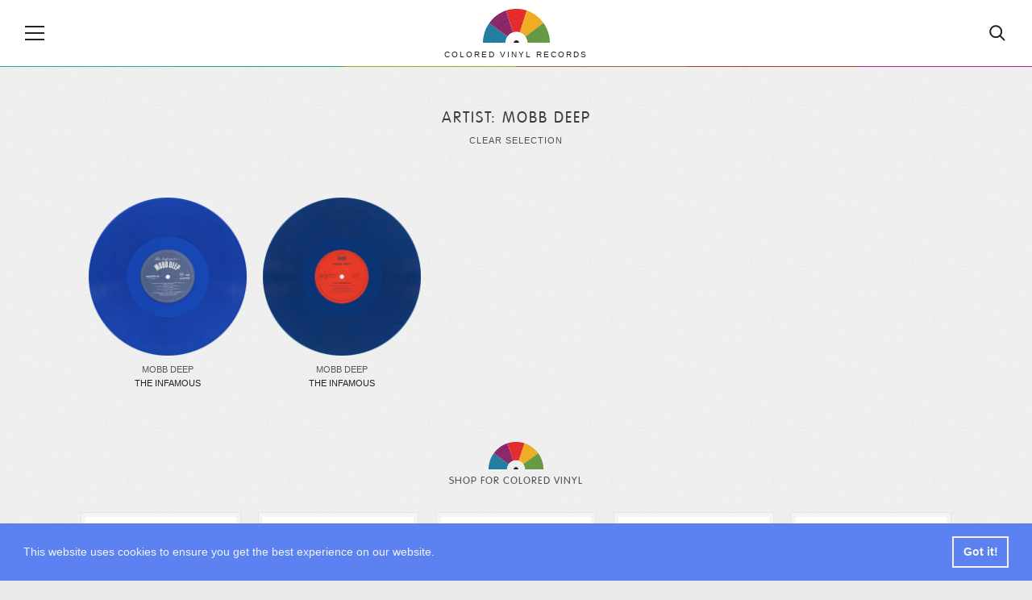

--- FILE ---
content_type: text/html; charset=UTF-8
request_url: https://coloredvinylrecords.com/artist/mobb-deep
body_size: 4303
content:
<!DOCTYPE html>
<html lang="en">
    <head>

        <meta charset="utf-8">

        <meta http-equiv="X-UA-Compatible" content="IE=edge">

        <meta name="viewport" content="width=device-width, initial-scale=1">

        <meta name="theme-color" content="#252422">

        
        <title>Mobb Deep - Colored Vinyl Records</title>

                <meta name="description" content="Colored vinyl records by Mobb Deep. Picture discs, unusual shaped vinyl, clear or splatter vinyl and other exclusive, unique collectible records.">
        
                <meta name="keywords" content="Mobb Deep, Vinyl, Colored Vinyl, Vinyl Records">
        
        <meta property="fb:app_id" content="411199649029883">

        
                <meta property="og:type" content="website">
                <meta property="og:site_name" content="Colored Vinyl Records">

                <meta property="og:url" content="https://coloredvinylrecords.com/artist/mobb-deep/1">
        
                <meta property="og:title" content="Colored Vinyl Records by Mobb Deep">
        
                <meta property="og:description" content="Browse our showcase of vinyl by artist.">
        
                <meta property="og:image" content="https://coloredvinylrecords.com/img/og-image.jpg">
        <meta property="og:image:width" content="1200">
        <meta property="og:image:height" content="630">
        <meta property="og:image:type" content="image/jpeg">
        

        
        <meta name="twitter:card" content="summary_large_image">
        <meta name="twitter:account_id" content="2958837369">
        <meta name="twitter:creator" content="@ColorVinyl">
        <meta name="twitter:site" content="@ColorVinyl">
        <meta name="twitter:domain" content="coloredvinylrecords.com">

                <meta name="twitter:title" content="Colored Vinyl Records by Mobb Deep">
        
                <meta name="twitter:description" content="Browse our showcase of vinyl by artist.">
        
                <meta name="twitter:image" content="https://coloredvinylrecords.com/img/og-image.jpg">
        
        
        <link rel="icon" href="https://coloredvinylrecords.com/img/icons/favicon_192.png" type="image/png" sizes="192x192">
        <link rel="apple-touch-icon" href="https://coloredvinylrecords.com/img/icons/favicon_180.png" type="image/png">

        
        <link rel="stylesheet" href="https://coloredvinylrecords.com/css/main.css?v=3.978">

        
        <link rel="alternate" type="application/rss+xml" title="Colored Vinyl Records" href="https://coloredvinylrecords.com/feed">

        
        <link rel="manifest" href="https://coloredvinylrecords.com/manifest.json">
        <meta name="mobile-web-app-capable" content="yes">
        <meta name="apple-mobile-web-app-capable" content="yes">
        <meta name="application-name" content="Colored Vinyl Records">
        <meta name="apple-mobile-web-app-title" content="Colored Vinyl Records">

        
        
        
    </head>
    <body>

        <div id="fb-root"></div>
        <script>(function(d, s, id) {
          var js, fjs = d.getElementsByTagName(s)[0];
          if (d.getElementById(id)) return;
          js = d.createElement(s); js.id = id;
          js.src = "//connect.facebook.net/en_US/sdk.js#xfbml=1&appId=411199649029883&version=v2.0";
          fjs.parentNode.insertBefore(js, fjs);
        }(document, 'script', 'facebook-jssdk'));</script>

        
        <nav class="nav-sidebar nav-sidebar-left" data-focus="#nav-close">

            <div class="nav-sidebar-content">

                <div class="nav-main-button" id="nav-close"><svg><use xlink:href="/img/icons.svg#icon-cross"></use></svg><span>Close</span></div>

                <ul class="nav-color clearfix">
                    <li><a href="/color/picture-disc" title="Picture disc"><div class="r record-outer c-picture-disc"><div class="r record-inner"><div class="r record-hole">Picture disc</div></div></div></a></li>
                    <li><a href="/color/multi-colored" title="Multi colored vinyl"><div class="r record-outer c-multi-colored"><div class="r record-inner"><div class="r record-hole">Multi colored vinyl</div></div></div></a></li>
                    <li><a href="/color/shaped-disc" title="Shaped disc"><div class="r record-outer c-shaped-disc"><div class="r record-inner"><div class="r record-hole">Shaped disc</div></div></div></a></li>
                    <li><a href="/color/red" title="Red vinyl"><div class="r record-outer c-red"><div class="r record-inner"><div class="r record-hole">Red vinyl</div></div></div></a></li>
                    <li><a href="/color/pink" title="Pink vinyl"><div class="r record-outer c-pink"><div class="r record-inner"><div class="r record-hole">Pink vinyl</div></div></div></a></li>
                    <li><a href="/color/purple" title="Purple vinyl"><div class="r record-outer c-purple"><div class="r record-inner"><div class="r record-hole">Purple vinyl</div></div></div></a></li>
                    <li><a href="/color/blue" title="Blue vinyl"><div class="r record-outer c-blue"><div class="r record-inner"><div class="r record-hole">Blue vinyl</div></div></div></a></li>
                    <li><a href="/color/green" title="Green vinyl"><div class="r record-outer c-green"><div class="r record-inner"><div class="r record-hole">Green vinyl</div></div></div></a></li>
                    <li><a href="/color/yellow" title="Yellow vinyl"><div class="r record-outer c-yellow"><div class="r record-inner"><div class="r record-hole">Yellow vinyl</div></div></div></a></li>
                    <li><a href="/color/orange" title="Orange vinyl"><div class="r record-outer c-orange"><div class="r record-inner"><div class="r record-hole">Orange vinyl</div></div></div></a></li>
                    <li><a href="/color/gold" title="Gold vinyl"><div class="r record-outer c-gold"><div class="r record-inner"><div class="r record-hole">Gold vinyl</div></div></div></a></li>
                    <li><a href="/color/brown" title="Brown vinyl"><div class="r record-outer c-brown"><div class="r record-inner"><div class="r record-hole">Brown vinyl</div></div></div></a></li>
                    <li><a href="/color/grey" title="Grey vinyl"><div class="r record-outer c-grey"><div class="r record-inner"><div class="r record-hole">Grey vinyl</div></div></div></a></li>
                    <li><a href="/color/black" title="Black vinyl"><div class="r record-outer c-black"><div class="r record-inner"><div class="r record-hole">Black vinyl</div></div></div></a></li>
                    <li><a href="/color/white" title="White vinyl"><div class="r record-outer c-white"><div class="r record-inner"><div class="r record-hole">White vinyl</div></div></div></a></li>
                    <li><a href="/color/clear" title="Clear vinyl"><div class="r record-outer c-clear"><div class="r record-inner"><div class="r record-hole">Clear vinyl</div></div></div></a></li>
                </ul>

                <ul>
                    <li class="nav-sidebar-submenu nav-sidebar-submenu-closed">
                        <button id="first-link">Genres</button>
                        <ul>
                            <li class="nav-sidebar-link"><a href="/genre/blues">Blues</a></li>
                            <li class="nav-sidebar-link"><a href="/genre/classical">Classical</a></li>
                            <li class="nav-sidebar-link"><a href="/genre/electronic">Electronic</a></li>
                            <li class="nav-sidebar-link"><a href="/genre/folk-world-country">Folk, World & Country</a></li>
                            <li class="nav-sidebar-link"><a href="/genre/funk-soul">Funk / Soul</a></li>
                            <li class="nav-sidebar-link"><a href="/genre/hip-hop">Hip Hop</a></li>
                            <li class="nav-sidebar-link"><a href="/genre/jazz">Jazz</a></li>
                            <li class="nav-sidebar-link"><a href="/genre/pop">Pop</a></li>
                            <li class="nav-sidebar-link"><a href="/genre/reggae">Reggae</a></li>
                            <li class="nav-sidebar-link"><a href="/genre/rock">Rock</a></li>
                            <li class="nav-sidebar-link"><a href="/genre/rock-and-roll">Rock & Roll</a></li>
                        </ul>
                    </li>
                    <li class="nav-sidebar-link"><a href="/news">News</a></li>
                    <li class="nav-sidebar-link"><a href="/new-releases">New releases</a></li>
                    <li class="nav-sidebar-link"><a href="/blog/">Blog</a></li>
                </ul>

            </div>

        </nav>

        <!-- Site Overlay -->
        <div class="site-overlay"></div>

        <!-- Content -->
        <div class="container">

            <header class="main-header">

                <div class="nav-main-icon" id="nav-open"><svg><use xlink:href="https://coloredvinylrecords.com/img/icons.svg#icon-menu"></use></svg></div>

                <a href="/" class="logo">
                    <img src="https://coloredvinylrecords.com/img/logo.svg" alt="Colored Vinyl Records">
                    <span>Colored vinyl records</span>
                </a>

                <div class="nav-main-icon nav-search" id="nav-search"><svg><use xlink:href="https://coloredvinylrecords.com/img/icons.svg#icon-search"></use></svg></div>

            </header>

            <div class="header-border"></div>

            <div class="search-box">
                <form method="post" action="/search">
                    <input type="search" name="s" value="" id="search-field" placeholder="Search for vinyl" autocomplete="off" minlength="4" />
                </form>
            </div>

            
        <div class="wrap">

            <div class="page-title">

                
                
                    <h1>Artist: Mobb Deep</h1>

                
                <a href="/" class="page-title-link">Clear selection</a>

            </div>

                        
                <ul class="record-list">

                
                    <li>
                        <a href="/mobb-deep-the-infamous-2.html">
                            <img src="https://coloredvinylrecords.com/pictures/m/tn-mobb-deep-the-infamous-2.png" alt="Mobb Deep - The Infamous" class="tn">
                            Mobb Deep
                            <span>The Infamous</span>
                        </a>
                    </li>

                
                    <li>
                        <a href="/mobb-deep-the-infamous.html">
                            <img src="https://coloredvinylrecords.com/pictures/m/tn-mobb-deep-the-infamous.png" alt="Mobb Deep - The Infamous" class="tn">
                            Mobb Deep
                            <span>The Infamous</span>
                        </a>
                    </li>

                
                </ul>

                

            
                        
                <div class="page-title page-title-small">
                    <img src="https://coloredvinylrecords.com/img/logo.svg" alt="Small logo" class="cvrlogo">
                    <h2>Shop for colored vinyl</h2>
                </div>

                <ul class="amazon-release-list">
                                    <li>
                        <div class="inner">

                            <a href="https://amazon.com/dp/B09GKG2LYZ/?tag=coloredvinylr-20" onclick="trackOutboundLink2('Amazon releases','https://amazon.com/dp/B09GKG2LYZ/?tag=coloredvinylr-20');" target="_blank">
                                <img src="https://coloredvinylrecords.com/pictures_amazon/solange-knowles-a-seat-at-the-table.jpg" alt="Solange Knowles - A Seat At The Table">
                                Solange Knowles
                                <span>A Seat At The Table</span>
                            </a>

                        </div>
                    </li>
                                    <li>
                        <div class="inner">

                            <a href="https://amazon.com/dp/B083XX4NDR/?tag=coloredvinylr-20" onclick="trackOutboundLink2('Amazon releases','https://amazon.com/dp/B083XX4NDR/?tag=coloredvinylr-20');" target="_blank">
                                <img src="https://coloredvinylrecords.com/pictures_amazon/wishbone-ash-live-dates-ii.jpg" alt="Wishbone Ash - Live Dates II">
                                Wishbone Ash
                                <span>Live Dates II</span>
                            </a>

                        </div>
                    </li>
                                    <li>
                        <div class="inner">

                            <a href="https://amazon.com/dp/B092KL82KG/?tag=coloredvinylr-20" onclick="trackOutboundLink2('Amazon releases','https://amazon.com/dp/B092KL82KG/?tag=coloredvinylr-20');" target="_blank">
                                <img src="https://coloredvinylrecords.com/pictures_amazon/c418-minecraft-volume-beta.jpg" alt="C418 - Minecraft Volume Beta">
                                C418
                                <span>Minecraft Volume Beta</span>
                            </a>

                        </div>
                    </li>
                                    <li>
                        <div class="inner">

                            <a href="https://amazon.com/dp/B09L361BDD/?tag=coloredvinylr-20" onclick="trackOutboundLink2('Amazon releases','https://amazon.com/dp/B09L361BDD/?tag=coloredvinylr-20');" target="_blank">
                                <img src="https://coloredvinylrecords.com/pictures_amazon/avatar-hunter-gatherer.jpg" alt="Avatar - Hunter Gatherer">
                                Avatar
                                <span>Hunter Gatherer</span>
                            </a>

                        </div>
                    </li>
                                    <li>
                        <div class="inner">

                            <a href="https://amazon.com/dp/B07MQTNL2J/?tag=coloredvinylr-20" onclick="trackOutboundLink2('Amazon releases','https://amazon.com/dp/B07MQTNL2J/?tag=coloredvinylr-20');" target="_blank">
                                <img src="https://coloredvinylrecords.com/pictures_amazon/flying-lotus-cosmogramma.jpg" alt="Flying Lotus  - Cosmogramma">
                                Flying Lotus 
                                <span>Cosmogramma</span>
                            </a>

                        </div>
                    </li>
                                    <li>
                        <div class="inner">

                            <a href="https://amazon.com/dp/B09KYK62MD/?tag=coloredvinylr-20" onclick="trackOutboundLink2('Amazon releases','https://amazon.com/dp/B09KYK62MD/?tag=coloredvinylr-20');" target="_blank">
                                <img src="https://coloredvinylrecords.com/pictures_amazon/grizzly-bear-veckatimest.jpg" alt="Grizzly Bear - Veckatimest">
                                Grizzly Bear
                                <span>Veckatimest</span>
                            </a>

                        </div>
                    </li>
                                    <li>
                        <div class="inner">

                            <a href="https://amazon.com/dp/B082QY2B9Z/?tag=coloredvinylr-20" onclick="trackOutboundLink2('Amazon releases','https://amazon.com/dp/B082QY2B9Z/?tag=coloredvinylr-20');" target="_blank">
                                <img src="https://coloredvinylrecords.com/pictures_amazon/ramin-djawadi-game-of-thrones-selections-from-season-8.jpg" alt="Ramin Djawadi  - Game of Thrones: Selections from Season 8">
                                Ramin Djawadi 
                                <span>Game of Thrones: Selections from Season 8</span>
                            </a>

                        </div>
                    </li>
                                    <li>
                        <div class="inner">

                            <a href="https://amazon.com/dp/B07QP1Z23R/?tag=coloredvinylr-20" onclick="trackOutboundLink2('Amazon releases','https://amazon.com/dp/B07QP1Z23R/?tag=coloredvinylr-20');" target="_blank">
                                <img src="https://coloredvinylrecords.com/pictures_amazon/gustavo-santaolalla-the-last-of-us-volume-ii.jpg" alt="Gustavo Santaolalla - The Last Of Us Volume II">
                                Gustavo Santaolalla
                                <span>The Last Of Us Volume II</span>
                            </a>

                        </div>
                    </li>
                                    <li>
                        <div class="inner">

                            <a href="https://amazon.com/dp/B07MR89XT5/?tag=coloredvinylr-20" onclick="trackOutboundLink2('Amazon releases','https://amazon.com/dp/B07MR89XT5/?tag=coloredvinylr-20');" target="_blank">
                                <img src="https://coloredvinylrecords.com/pictures_amazon/atreyu-in-our-wake.jpg" alt="Atreyu - In Our Wake">
                                Atreyu
                                <span>In Our Wake</span>
                            </a>

                        </div>
                    </li>
                                    <li>
                        <div class="inner">

                            <a href="https://amazon.com/dp/B07VRL5DLS/?tag=coloredvinylr-20" onclick="trackOutboundLink2('Amazon releases','https://amazon.com/dp/B07VRL5DLS/?tag=coloredvinylr-20');" target="_blank">
                                <img src="https://coloredvinylrecords.com/pictures_amazon/kendrick-lamar-good-kid-m-a-a-d-city.jpg" alt="Kendrick Lamar  - Good Kid M.A.A.D City">
                                Kendrick Lamar 
                                <span>Good Kid M.A.A.D City</span>
                            </a>

                        </div>
                    </li>
                                </ul>

                <a href="https://amzn.to/2Z14uP8" title="New and Upcoming colored vinyl" target="_blank" class="button-show-more">Show more</a>

            
        </div>


            <div class="social-bar">

                <ul class="social-buttons">
                    <li><a href="https://www.facebook.com/pages/Colored-Vinyl-Records/373258446180961" rel="nofollow"><svg><use xlink:href="/img/icons.svg#icon-facebook"></use></svg></a></li>
                    <li><a href="https://twitter.com/ColorVinyl" rel="nofollow"><svg><use xlink:href="/img/icons.svg#icon-twitter"></use></svg></a></li>
                    <li><a href="https://www.pinterest.com/coloredv/" rel="nofollow"><svg><use xlink:href="/img/icons.svg#icon-pinterest"></use></svg></a></li>
                    <li><a href="https://www.instagram.com/coloredvinylrecords/" rel="nofollow"><svg><use xlink:href="/img/icons.svg#icon-instagram"></use></svg></a></li>
                </ul>

            </div>

            <div class="newsletter-link" id="newsletter-signup">

                <a href="http://eepurl.com/dvRuS9" target="_blank" id="chk0">Subscribe to our newsletter</a>

            </div>

            <footer class="main-footer">

                <div class="wrap">

                    <p class="info">Vinyl records are a unique collectable form of music, they are fun and offer a great listening experience. If you are looking to add a new special item to your record collection or want to surprise someone with an exclusive gift, you can find one by browsing our growing collection of colored vinyl and rare, unique records. Coloredvinylrecords.com is a participant in the Amazon Services LLC Associates Program, an affiliate advertising program designed to provide a means for sites to earn advertising fees by advertising and linking to Amazon.com.</p>

                    <ul class="main-footer-nav">
                        <li><a href="/news">News</a></li>
                        <li><a href="/artists/" title="Browse Artists">Artists</a></li>
                        <li><a href="/labels/" title="Browse Labels">Labels</a></li>
                        <li><a href="/styles/" title="Browse Labels">Styles</a></li>
                        <li><a href="/blog/">Blog</a></li>
                        <li><a href="/about-us/">About Us</a></li>
                        <li><a href="/privacy-policy/">Privacy Policy</a></li>
                    </ul>

                </div>

            </footer>

        </div>
        <!-- End Content -->

        <script src="https://coloredvinylrecords.com/js/jquery-3.3.1.min.js"></script>

        <script src="https://coloredvinylrecords.com/js/compressed.js?v=3.970"></script>

        
        
        
        <!-- Google tag (gtag.js) -->
<script async src="https://www.googletagmanager.com/gtag/js?id=G-Z6KVGX6FLS"></script>
<script>
  window.dataLayer = window.dataLayer || [];
  function gtag(){dataLayer.push(arguments);}
  gtag('js', new Date());

  gtag('config', 'G-Z6KVGX6FLS');
</script>
        <script>
         if ('serviceWorker' in navigator) {
            console.log("Will the service worker register?");
            navigator.serviceWorker.register('https://coloredvinylrecords.com/service-worker.js')
              .then(function(reg){
                console.log("Yes, it did.");
             }).catch(function(err) {
                console.log("No it didn't. This happened:", err)
            });
         }
        </script>

        <script async defer src="//assets.pinterest.com/js/pinit.js"></script>

        <div id="amzn-assoc-ad-4eac9639-5dd6-4f9c-8d87-efb06d00102b"></div><script async src="//z-na.amazon-adsystem.com/widgets/onejs?MarketPlace=US&adInstanceId=4eac9639-5dd6-4f9c-8d87-efb06d00102b"></script>

    <script defer src="https://static.cloudflareinsights.com/beacon.min.js/vcd15cbe7772f49c399c6a5babf22c1241717689176015" integrity="sha512-ZpsOmlRQV6y907TI0dKBHq9Md29nnaEIPlkf84rnaERnq6zvWvPUqr2ft8M1aS28oN72PdrCzSjY4U6VaAw1EQ==" data-cf-beacon='{"version":"2024.11.0","token":"4fea03a7977848e7bf68a90da976870c","r":1,"server_timing":{"name":{"cfCacheStatus":true,"cfEdge":true,"cfExtPri":true,"cfL4":true,"cfOrigin":true,"cfSpeedBrain":true},"location_startswith":null}}' crossorigin="anonymous"></script>
</body>

</html>


--- FILE ---
content_type: text/css
request_url: https://coloredvinylrecords.com/css/main.css?v=3.978
body_size: 13246
content:
@font-face{font-family:VAGRoundedLTCom-Light;src:url("../webfonts/vrcoml.eot");src:url("../webfonts/vrcoml.eot?#iefix") format("embedded-opentype"),url("../webfonts/vrcoml.woff") format("woff"),url("../webfonts/vrcoml.ttf") format("truetype")}.main-header::after,.nav-color::after,.record-share-bar::after,.record-page::after,.record-page .record-details .record-color::after,.new-release-page::after,.new-release-page .new-release-picture .new-release-cover-thumbs::after,.new-release-page .new-release-details .new-release-color::after,.gallery-grid-2::after,.gallery-grid-3::after,.gallery-grid-4::after,.article-wrap .article-categories::after,.nav-cp::after,.admin-wrap .admin-inner::after{clear:both;content:'';display:table}.hidden{display:none}@-webkit-keyframes rot{from{transform:rotate(0)}to{transform:rotate(360deg)}}@-ms-keyframes rot{from{transform:rotate(0)}to{transform:rotate(360deg)}}@-moz-keyframes rot{from{transform:rotate(0)}to{transform:rotate(360deg)}}@keyframes rot{from{transform:rotate(0)}to{transform:rotate(360deg)}}html,body,div,span,applet,object,iframe,h1,h2,h3,h4,h5,h6,p,blockquote,pre,a,abbr,acronym,address,big,cite,code,del,dfn,em,img,ins,kbd,q,s,samp,small,strike,strong,sub,sup,tt,var,b,u,i,center,dl,dt,dd,ol,ul,li,fieldset,form,label,legend,table,caption,tbody,tfoot,thead,tr,th,td,article,aside,canvas,details,embed,figure,figcaption,footer,header,hgroup,menu,nav,output,ruby,section,summary,time,mark,audio,video{margin:0;padding:0;border:0;font-size:100%;font:inherit;vertical-align:baseline;text-rendering:optimizeLegibility}article,aside,details,figcaption,figure,footer,header,hgroup,menu,nav,section{display:block}body{line-height:1}ol,ul{list-style:none}blockquote,q{quotes:none}blockquote:before,blockquote:after,q:before,q:after{content:'';content:none}table{border-collapse:collapse;border-spacing:0}a{text-decoration:none}body{background:url("../img/body-bg.png") #e9e9e9;color:#000;font-family:"HelveticaNeue-Light","Helvetica Neue Light","Helvetica Neue",Helvetica,Arial,"Lucida Grande",sans-serif;font-size:14px}.container{position:relative}.wrap{margin:0 auto;max-width:1080px;padding:0 20px}.main-header{background:#fff;margin:0;padding:0}.header-border{background-image:-webkit-linear-gradient(0deg, #1fada2 16.66667%, #1fad66 16.66667%, #1fad66 33.33333%, #8aad1f 33.33333%, #8aad1f 50%, #ad5a1f 50%, #ad5a1f 66.66667%, #ad361f 66.66667%, #ad361f 83.33333%, #ad1fad 83.33333%);background-image:-webkit-linear-gradient(left, #1fada2 16.66667%, #1fad66 16.66667%, #1fad66 33.33333%, #8aad1f 33.33333%, #8aad1f 50%, #ad5a1f 50%, #ad5a1f 66.66667%, #ad361f 66.66667%, #ad361f 83.33333%, #ad1fad 83.33333%);background-image:linear-gradient(to right, #1fada2 16.66667%, #1fad66 16.66667%, #1fad66 33.33333%, #8aad1f 33.33333%, #8aad1f 50%, #ad5a1f 50%, #ad5a1f 66.66667%, #ad361f 66.66667%, #ad361f 83.33333%, #ad1fad 83.33333%);background-size:100% 1px;height:1px;width:100%}.main-footer{background:#252422;padding:30px;text-align:center}.main-footer .info{color:#797979;display:none;font-size:12px;line-height:1.6}@media only screen and (min-width: 900px){.main-footer .info{display:block}}.logo{left:50%;margin-left:-95px;position:absolute;text-align:center;top:11px;width:190px}.logo img{width:83px}.logo span{color:#212121;display:block;font-size:10px;letter-spacing:2px;margin:8px 0 0;text-transform:uppercase}.nav-main-icon{cursor:pointer;display:inline-block;padding:31px}.nav-main-icon svg{display:inline-block;fill:#212121;height:20px;vertical-align:middle;width:24px}.nav-menu{float:left}.nav-search{float:right}.nav-sidebar{position:fixed;width:316px;height:100%;top:0;z-index:9999;background:url("../img/body-bg.png") #f1f1f1;overflow:auto;-webkit-overflow-scrolling:touch}.nav-sidebar a{display:block;padding:20px 25px;color:#555;text-decoration:none;font-size:12px;-moz-transition:all 0.3s ease-out;-webkit-transition:all 0.3s ease-out;transition:all 0.3s ease-out}.nav-sidebar ul li.nav-sidebar-link a{border-bottom:1px solid #d7d7d7;text-transform:uppercase;letter-spacing:2px}.nav-sidebar-submenu ul li.nav-sidebar-link a{letter-spacing:1px;border-bottom:1px solid #e6e6e6;text-transform:none;padding-left:40px}.nav-sidebar a:hover{color:#212121;background:#f7f7f7}.nav-sidebar ul:first-child{margin-top:10px}.nav-sidebar.nav-sidebar-left{left:0}.nav-sidebar.nav-sidebar-right{right:0}.nav-sidebar-content{visibility:hidden}.nav-sidebar-left{-webkit-transform:translate3d(-316px, 0, 0);-ms-transform:translate3d(-316px, 0, 0);transform:translate3d(-316px, 0, 0)}.nav-sidebar-open-left .container,.nav-sidebar-open-left .push{-webkit-transform:translate3d(316px, 0, 0);-ms-transform:translate3d(316px, 0, 0);transform:translate3d(316px, 0, 0)}.nav-sidebar-right{-webkit-transform:translate3d(316px, 0, 0);-ms-transform:translate3d(316px, 0, 0);transform:translate3d(316px, 0, 0)}.nav-sidebar-open-right .container,.nav-sidebar-open-right .push{-webkit-transform:translate3d(-316px, 0, 0);-ms-transform:translate3d(-316px, 0, 0);transform:translate3d(-316px, 0, 0)}.nav-sidebar-open-left .nav-sidebar,.nav-sidebar-open-right .nav-sidebar{-webkit-transform:translate3d(0, 0, 0);-ms-transform:translate3d(0, 0, 0);transform:translate3d(0, 0, 0)}.nav-sidebar-open-left .nav-sidebar-content,.nav-sidebar-open-right .nav-sidebar-content{visibility:visible}.container,.nav-sidebar,.push{transition:transform 0.2s cubic-bezier(0.16, 0.68, 0.43, 0.99)}.nav-sidebar-content{transition:visibility 0.2s cubic-bezier(0.16, 0.68, 0.43, 0.99)}.site-overlay{display:none}.nav-sidebar-open-left{overflow:hidden}.nav-sidebar-open-left .site-overlay,.nav-sidebar-open-right .site-overlay{display:block;position:fixed;top:0;right:0;bottom:0;left:0;z-index:9998;background-color:rgba(0,0,0,0.75);-webkit-animation:fade 500ms;animation:fade 500ms}@keyframes fade{0%{opacity:0}100%{opacity:1}}@-webkit-keyframes fade{0%{opacity:0}100%{opacity:1}}.nav-sidebar-submenu ul{padding-left:0;transition:max-height 0.2s ease-in-out, visibility 0.2s ease-in-out}.nav-sidebar-submenu ul .nav-sidebar-link{transition:opacity 0.2s ease-in-out}.nav-sidebar-submenu button{width:100%;padding:20px 25px;text-align:left;background:transparent;border:0;outline:none;border-bottom:1px solid #d7d7d7;text-transform:uppercase;letter-spacing:2px;font-size:12px;color:#555;-moz-transition:all 0.3s ease-out;-webkit-transition:all 0.3s ease-out;transition:all 0.3s ease-out}.nav-sidebar-submenu button:hover{color:#212121;background:#f7f7f7}.nav-sidebar-submenu>a,.nav-sidebar-submenu>button{position:relative}.nav-sidebar-submenu>a::after,.nav-sidebar-submenu>button::after{content:'';display:block;height:11px;width:8px;position:absolute;top:50%;right:15px;background:url("../img/arrow.svg") no-repeat;-webkit-transform:translateY(-50%);-ms-transform:translateY(-50%);transform:translateY(-50%);transition:transform 0.2s}.nav-sidebar-submenu-closed ul{max-height:0;overflow:hidden;visibility:hidden}.nav-sidebar-submenu-closed .nav-sidebar-link{opacity:0}.nav-sidebar-submenu-open ul{max-height:1000px;visibility:visible;background:#f7f7f7}.nav-sidebar-submenu-open .nav-sidebar-link{opacity:1}.nav-sidebar-submenu-open a::after,.nav-sidebar-submenu-open button::after{-webkit-transform:translateY(-50%) rotate(90deg);-ms-transform:translateY(-50%) rotate(90deg);transform:translateY(-50%) rotate(90deg)}.nav-main-button{cursor:pointer;display:inline-block;padding:31px}.nav-main-button svg{fill:#212121;width:24px;height:20px;display:inline-block;vertical-align:middle}.nav-main-button span{font-size:12px;margin:0 18px;color:inherit;text-transform:uppercase;letter-spacing:2px;color:#555}.nav-color{border-top:1px solid #d9dada;border-bottom:1px solid #d9dada;margin:0;padding:18px 0 18px 18px}.nav-color li{float:left;height:60px;margin:5px;width:60px}.nav-color li a{padding:0}.search-box{background:#5c82f1;display:none;margin:0;padding:70px 0}.search-box input{background:#5c82f1;border:0;border-bottom:1px solid #87a4fa;color:#f1f1f1;display:block;font-family:VAGRoundedLTCom-Light,Helvetica;font-size:23px;letter-spacing:1px;line-height:40px;margin:0 auto;max-width:300px;outline:none;text-align:center;width:100%}.search-box input::-webkit-input-placeholder{color:#87a4fa}.search-box input:-ms-input-placeholder{color:#87a4fa}.search-box input::-moz-placeholder{color:#87a4fa;opacity:1}.search-box input:-moz-placeholder{color:#87a4fa;opacity:1}.page-title{margin:50px auto 40px;text-align:center}.page-title h1,.page-title .blog-breadcrumb,.page-title .article-breadcrumb{color:#3c3c3c;font-family:VAGRoundedLTCom-Light,Helvetica;font-size:19px;font-weight:400;letter-spacing:2px;line-height:1.4;margin:0;text-transform:uppercase}.page-title h1 a,.page-title .blog-breadcrumb a,.page-title .article-breadcrumb a{color:#3c3c3c}.page-title h1 a:hover,.page-title .blog-breadcrumb a:hover,.page-title .article-breadcrumb a:hover{color:#f83965}.page-title h1 span,.page-title .blog-breadcrumb span,.page-title .article-breadcrumb span{color:#999;display:inline-block;font-size:19px;font-weight:400;letter-spacing:2px;line-height:1.4;margin:0;text-transform:uppercase}.page-title h1 .secondary-date,.page-title .blog-breadcrumb .secondary-date,.page-title .article-breadcrumb .secondary-date{color:#999;display:block;font-family:VAGRoundedLTCom-Light, Helvetica;font-size:12px;letter-spacing:1px;line-height:1.6;margin:0 auto 50px;text-align:center;text-transform:initial}.page-title h2{color:#505050;font-family:VAGRoundedLTCom-Light,Helvetica;font-size:13px;font-weight:400;letter-spacing:1px;line-height:1.4;margin:5px 0 0;text-transform:uppercase}.page-title span{color:#3c3c3c;display:block;font-family:VAGRoundedLTCom-Light,Helvetica;font-size:12px;letter-spacing:1px;line-height:1.6;margin:5px 0 0}.page-title .page-title-link{color:#505050;display:block;font-size:11px;letter-spacing:1px;margin:10px auto 50px;outline:0;text-align:center;text-transform:uppercase;width:150px}.page-title .page-title-color-icon{height:60px;margin:50px auto 5px;width:60px}.page-title .cvrlogo{display:block;margin:0 auto;width:68px}.page-title .hfblike{display:block;height:25px;margin:10px auto 0}.page-title-small{margin:50px auto 30px}.pagination{list-style:none;list-style-image:none;margin:0 0 50px;padding:0;text-align:center}.pagination li{display:inline-block;margin:5px 1px}.pagination li a,.pagination li span{background:#f9f9f9;border-radius:50%;color:#555;display:inline-block;font-family:VAGRoundedLTCom-Light,Helvetica;font-size:12px;height:45px;line-height:45px;margin:4px 5px;overflow:hidden;text-align:center;text-decoration:none;-moz-transition:all .3s ease-out;-webkit-transition:all .3s ease-out;transition:all .3s ease-out;width:45px}.pagination li a:hover,.pagination li span:hover{background-color:#fff;color:#555}.pagination li.active a{background-color:#505050;color:#fff}.record-share-bar{background:#fafafa;margin:0 0 40px;overflow:hidden;padding:25px 0}.record-share-bar .buttonwrapper{float:left;left:50%;position:relative}.record-share-bar .buttonwrapper .buttons{float:left;left:-50%;position:relative}.record-share-bar .buttonwrapper .buttons .social-button{float:left;min-height:20px}.record-share-bar .buttonwrapper .buttons .social-button .fb-like{margin-right:15px}.record-share-bar .buttonwrapper .buttons .tw{margin-right:15px;width:61px !important}.record-share-bar .buttonwrapper .buttons .pinterest{margin-right:15px}.record-share-bar .buttonwrapper .buttons .twitter-share-button{width:91px !important}.button-show-more{background:#f4f4f4;border:1px solid #d9dada;color:#555;display:block;font-size:14px;letter-spacing:1px;margin:0 auto 50px;padding:15px;text-align:center;text-transform:uppercase;-moz-transition:all 0.3s ease-out;-webkit-transition:all 0.3s ease-out;transition:all 0.3s ease-out}.button-show-more:hover{background-color:#f9f9f9;border:1px solid #c6c6c6}.button-small{width:230px}.social-bar{background:#fafafa;margin:0;padding:40px 30px;text-align:center}.social-bar .social-buttons{margin:0;padding:0;text-align:center}.social-bar .social-buttons li{display:inline-block;vertical-align:top}.social-bar .social-buttons li svg{display:block;height:39px;margin:0 12px;width:39px}.social-share-buttons ul{margin:0;padding:0;text-align:center}.social-share-buttons ul li{display:inline-block;margin:10px}.social-share-buttons ul li:hover svg{fill:#fff}.social-share-buttons ul li a{-webkit-transition:all .3s ease;-moz-transition:all .3s ease;-ms-transition:all .3s ease;-o-transition:all .3s ease;transition:all .3s ease;background:#eee;border-radius:19px;color:#fff;display:inline-block;font-family:"Open Sans",sans-serif;font-size:10px;letter-spacing:1px;line-height:38px;padding:0 15px;vertical-align:top}.social-share-buttons ul li a:hover{color:#fff}.social-share-buttons ul li a.facebook{background:#3b5998}.social-share-buttons ul li a.twitter{background:#55acee}.social-share-buttons ul li a.pinterest{background:#bd081c;cursor:pointer}.social-share-buttons ul li svg{-webkit-transition:all .3s ease;-moz-transition:all .3s ease;-ms-transition:all .3s ease;-o-transition:all .3s ease;transition:all .3s ease;display:inline-block;fill:#fff;height:18px;margin:0 3px 0 0;vertical-align:middle;width:18px}@media only screen and (min-width: 750px){.social-share-buttons ul .whatsappshare{display:none}}.social-share-buttons ul .whatsappshare .whatsapp-mobile{background:#25d366}.newsletter-subscribe-button{background:#5c82f1;border-radius:26px;color:#fff;display:inline-block;font-size:10px;letter-spacing:1px;line-height:1;margin:30px auto 0;padding:14px 16px 13px;text-align:center;text-transform:uppercase;-moz-transition:all 0.3s ease-out;-webkit-transition:all 0.3s ease-out;transition:all 0.3s ease-out}.newsletter-subscribe-button:hover{background:#252422;color:#878787}.main-footer-nav{list-style:none;margin:15px 0 0;padding:0;text-transform:uppercase}.main-footer-nav li{display:inline-block;font-size:11px;line-height:2.5;margin:0 10px;padding:0}.main-footer-nav a{color:#797979}.main-footer-nav a:hover{color:#aaa}.notification{color:#585858;font-size:16px;font-style:italic;margin:100px 0;text-align:center}.newsletter-link{background:#5c82f1;color:#fff;font-size:13px;letter-spacing:1px;text-align:center;text-transform:uppercase}.newsletter-link a{color:#fff;display:inline-block;padding:35px 0}.newsletter-link a:hover{color:#eaf0ff}.newsletter-link span{color:#a9bfff;cursor:pointer;letter-spacing:2px;margin-left:3px}.error{color:#3c3c3c;font-family:VAGRoundedLTCom-Light,Helvetica;font-size:19px;font-weight:400;letter-spacing:2px;line-height:1.4;margin:140px 0;text-align:center;text-transform:uppercase}.error span{font-size:15px;margin:20px 0 0;text-transform:none}.text-blog-list{list-style:none;margin:0 auto 30px;max-width:750px;padding:0;text-align:center}@media only screen and (min-width: 600px){.text-blog-list{margin:0 auto 30px}}.text-blog-list li{border-bottom:1px solid #d9dada;display:block}.text-blog-list li:first-child{border-top:1px solid #d9dada}.text-blog-list li a{color:#6f6f6f;display:block;font-size:14px;line-height:1.6;margin:0;padding:12px 0}@media only screen and (min-width: 600px){.text-blog-list li{border:0;display:inline-block}.text-blog-list li:first-child{border-top:0}.text-blog-list li a{display:inline-block;font-size:16px;line-height:1.4;margin:10px 20px;padding:0}}.amazon-release-list{display:-webkit-flex;display:-ms-flexbox;display:flex;-webkit-flex-wrap:wrap;-ms-flex-wrap:wrap;flex-wrap:wrap;list-style:none;margin:0;overflow:hidden;padding:0;width:100%}.amazon-release-list li{display:-webkit-flex;display:-ms-flexbox;display:flex;float:left;font-size:13px;line-height:1.4;margin:0 2% 15px 0;padding:0;width:49%}.amazon-release-list li:nth-child(2n){margin:0 0 15px}.amazon-release-list li .inner{background:#f4f4f4;border:1px solid #e6e6e6;padding:5px;width:100%}.amazon-release-list li .inner a{color:#555;display:block;font-size:11px;font-weight:400;margin:0;padding:0;text-align:center;text-transform:uppercase}.amazon-release-list li .inner a img{display:block;margin:0 0 10px;width:100%}.amazon-release-list li .inner a span{color:#212121;display:block;margin:2px 0 5px}@media only screen and (min-width: 490px){.amazon-release-list li{margin:0 2% 15px 0;width:32%}.amazon-release-list li:nth-child(2n){margin:0 2% 15px 0}.amazon-release-list li:nth-child(3n){margin:0 0 15px}}@media only screen and (min-width: 700px){.amazon-release-list li{margin:0 2% 15px 0;width:23.5%}.amazon-release-list li:nth-child(3n){margin:0 2% 15px 0}.amazon-release-list li:nth-child(4n){margin:0 0 15px}}@media only screen and (min-width: 950px){.amazon-release-list li{margin:0 2% 15px 0;width:18.4%}.amazon-release-list li:nth-child(4n){margin:0 2% 15px 0}.amazon-release-list li:nth-child(5n){margin:0 0 15px}}.record-list{display:flex;flex-wrap:wrap;list-style:none;margin:0 0 40px;padding:0;text-align:left;vertical-align:top}.record-list li{border-top:1px solid #d9dada;line-height:1.4;margin:0;padding:15px 0;vertical-align:top;width:50%}.record-list li:hover img{animation-play-state:running}.record-list li:nth-child(1){border-top:0}.record-list li:nth-child(2){border-top:0}@media only screen and (min-width: 500px){.record-list li{width:33%}.record-list li:nth-child(3){border-top:0}}@media only screen and (min-width: 730px){.record-list li{width:25%}.record-list li:nth-child(4){border-top:0}}@media only screen and (min-width: 930px){.record-list li{width:20%}.record-list li:nth-child(5){border-top:0}}.record-list li a{color:#555;display:block;font-size:11px;font-weight:400;margin:0;padding:0 10px;text-align:center;text-transform:uppercase}.record-list li a img{animation:rot 5s infinite linear;animation-play-state:paused;display:block;margin:0 auto 10px;width:100%}.record-list li a span{color:#212121;display:block;margin:2px 0 0}@media only screen and (min-width: 500px){.record-list-small-tn li{width:33%}}@media only screen and (min-width: 730px){.record-list-small-tn li{width:16.6666666%}}.record-page{background:url("../img/body-bg2.png") #e9e9e9;padding:40px 0}.record-page .record-picture{padding:0;text-align:center;width:100%}@media only screen and (min-width: 750px){.record-page .record-picture{float:left;padding:0 2% 0 0;width:48%}}.record-page .record-picture a{outline:0}.record-page .record-picture img{display:block;margin:0 auto 30px;max-width:480px;width:100%}@media only screen and (min-width: 750px){.record-page .record-picture img{margin:0 0 0 auto;width:100%}}.record-page .record-details{line-height:1.4;margin-top:0;padding:0;text-align:center;width:100%}@media only screen and (min-width: 750px){.record-page .record-details{float:right;padding:0 0 0 2%;text-align:left;width:48%}}.record-page .record-details h1{color:#555;font-family:VAGRoundedLTCom-Light,Helvetica;font-size:24px;font-weight:normal;letter-spacing:1px;margin:10px 0;text-transform:uppercase}.record-page .record-details h1 a{color:#555}.record-page .record-details h2{color:#212121;font-family:VAGRoundedLTCom-Light,Helvetica;font-size:31px;font-weight:normal;letter-spacing:1px;line-height:1.4;margin:0 0 20px;text-transform:uppercase}.record-page .record-details .record-info{color:#505050;font-size:15px;line-height:1.7;margin-bottom:25px}.record-page .record-details .record-info a{color:#505050}.record-page .record-details .record-info a:hover{color:#000}.record-page .record-details .record-color{list-style:none;margin:0 0 10px;padding:0}.record-page .record-details .record-color li{display:inline-block;height:60px;margin:0 5px 10px 5px;width:60px}@media only screen and (min-width: 750px){.record-page .record-details .record-color li{margin:0 10px 0 0}}.record-page .record-details .record-description{color:#505050;font-size:14px;line-height:1.6;margin-bottom:20px}.record-page .record-details .record-description a{color:#087da0}.record-page .record-details .record-tracklist{color:#505050;font-size:14px}.record-page .record-details .record-tracklist span{display:block;font-size:15px;font-style:italic;margin-bottom:5px}.record-page .record-details .record-tracklist a{color:#888;font-size:12px}.record-page .record-details .record-tracklist[data-readmore]{transition:height 100ms;overflow:hidden}.record-page .record-details .record-tracklist+[data-readmore-toggle],.record-page .record-details .record-tracklist[data-readmore]{display:block;width:100%}.record-page .record-details .record-tracklist-read-more-trigger{color:#888;cursor:pointer;font-size:12px;margin-top:10px}.record-page .record-details .record-links{margin:30px 0 15px 0}.record-page .record-details .record-links a{background:#f7f7f7;border:1px solid #dedede;border-radius:4px;cursor:pointer;display:inline-block;margin:0 15px 20px 0;-moz-transition:all 0.3s ease-out;-webkit-transition:all 0.3s ease-out;transition:all 0.3s ease-out}.record-page .record-details .record-links a:hover{background:#fff}.record-page .record-details .record-links a svg{background:#d2d2d2;border-top-left-radius:4px;border-bottom-left-radius:4px;display:inline-block;fill:#7a7a7a;height:20px;padding:5px;vertical-align:middle;width:20px}.record-page .record-details .record-links a span{color:#888;font-size:11px;letter-spacing:1px;margin:0 18px}.record-page .record-details .record-nav a{display:inline-block;margin:0 5px 0 0;-moz-transition:all 0.3s ease-out;-webkit-transition:all 0.3s ease-out;transition:all 0.3s ease-out}.record-page .record-details .record-nav a svg{display:inline-block;fill:#b4b4b4;height:40px;width:40px;-moz-transition:all 0.3s ease-out;-webkit-transition:all 0.3s ease-out;transition:all 0.3s ease-out}.record-page .record-details .record-nav a:hover svg{fill:#7a7a7a}.spin{-webkit-animation-name:spin;-webkit-animation-duration:5s;-webkit-animation-iteration-count:infinite;-webkit-animation-timing-function:linear;-moz-animation-name:spin;-moz-animation-duration:5s;-moz-animation-iteration-count:infinite;-moz-animation-timing-function:linear;-ms-animation-name:spin;-ms-animation-duration:5s;-ms-animation-iteration-count:infinite;-ms-animation-timing-function:linear;animation-name:spin;animation-duration:5s;animation-iteration-count:infinite;animation-timing-function:linear}@-ms-keyframes spin{from{-ms-transform:rotate(0)}to{-ms-transform:rotate(360deg)}}@-moz-keyframes spin{from{-moz-transform:rotate(0)}to{-moz-transform:rotate(360deg)}}@-webkit-keyframes spin{from{-webkit-transform:rotate(0)}to{-webkit-transform:rotate(360deg)}}@keyframes spin{from{transform:rotate(0)}to{transform:rotate(360deg)}}.pause{-webkit-animation-play-state:paused;animation-play-state:paused}.r{-webkit-border-radius:100%;-moz-border-radius:100%;border-radius:100%;position:absolute;text-indent:-99999px}.record-outer{height:60px;width:60px}.record-inner{background:#fff;height:20px;margin-left:20px;margin-top:20px;width:20px}.record-hole{background:#f1f1f1;height:4px;margin-left:8px;margin-top:8px;width:4px}.c-red{background:#f12727}.c-blue{background:#0c89af}.c-green{background:#19aa65}.c-yellow{background:#f1ea31}.c-purple{background:#7b3454}.c-orange{background:#f17631}.c-grey{background:#a7a7a7}.c-pink{background:#f83965}.c-brown{background:#824938}.c-black{background:#202020}.c-gold{background:url("../img/gold-record-bg.jpg")}.c-picture-disc{background:url("../img/picture-disc-record-bg.jpg")}.c-multi-colored{background:url("../img/multicolored-record-bg.jpg")}.c-shaped-disc{background:url("../img/shaped-disc-record-bg.png")}.c-white{background:#fff}.c-clear{border:1px solid #d7d7d7}.new-release-list{display:-webkit-flex;display:-ms-flexbox;display:flex;-webkit-flex-wrap:wrap;-ms-flex-wrap:wrap;flex-wrap:wrap;list-style:none;margin:0 0 40px;overflow:hidden;padding:0;width:100%}.new-release-list li{display:-webkit-flex;display:-ms-flexbox;display:flex;float:left;font-size:12px;line-height:1.6;margin:0 0 15px;padding:0;width:100%}.new-release-list li .inner{background:#f4f4f4;border:1px solid #e6e6e6;padding:20px;width:100%}.new-release-list li .inner a{color:#555;display:block;font-size:13px;font-weight:400;margin:0;padding:0;text-align:left}.new-release-list li .inner a img{margin:0 0 10px;width:100%}.new-release-list li .inner a span{color:#212121;font-size:15px;margin:3px 0 0}.new-release-list li .inner span{color:#555;display:block;margin:10px 0 0;padding:0}.new-release-list li .inner span a{color:#777}.new-release-list li .inner .release-date{color:#7a9c1c;font-family:VAGRoundedLTCom-Light,Helvetica;font-size:12px;letter-spacing:1px;line-height:1.4;margin:5px 0;padding:0;text-transform:uppercase}.new-release-list li .inner .release-date span{padding:0 5px}@media only screen and (min-width: 480px){.new-release-list li{margin:0 2% 15px 0;width:49%}.new-release-list li:nth-child(2n){margin:0 0 15px}}@media only screen and (min-width: 920px){.new-release-list li{margin:0 2% 15px 0;width:32%}.new-release-list li:nth-child(2n){margin:0 2% 15px 0}.new-release-list li:nth-child(3n){margin:0 0 15px}}.new-release-list-small-tn{margin:0}.new-release-list-small-tn li:nth-child(2n){margin:0 0 15px}.new-release-list-small-tn li .inner{padding:10px}.new-release-list-small-tn li .inner a{font-size:12px}.new-release-list-small-tn li .inner a img{margin:0 0 5px}.new-release-list-small-tn li .inner a span{font-size:14px}@media only screen and (min-width: 800px){.new-release-list-small-tn li{margin:0 2% 15px 0;width:23.5%}.new-release-list-small-tn li:nth-child(2n){margin:0 2% 15px 0}.new-release-list-small-tn li:nth-child(3n){margin:0 2% 15px 0}.new-release-list-small-tn li:nth-child(4n){margin:0 0 15px}}.new-release-page{background:url("../img/body-bg2.png") #e9e9e9;padding:40px 0}@media only screen and (min-width: 750px){.new-release-page .wrap{column-gap:40px;display:grid;grid-template-columns:1fr 1fr}}.new-release-page .new-release-title{line-height:1.4;text-align:center}@media only screen and (min-width: 750px){.new-release-page .new-release-title{grid-column:2/3;grid-row:1/2;text-align:left}}.new-release-page .new-release-title .new-release-breadcrumbs{color:#3c3c3c;font-family:VAGRoundedLTCom-Light,Helvetica;font-size:15px;font-weight:400;letter-spacing:2px;line-height:1.4;margin:0 0 30px;text-transform:uppercase}.new-release-page .new-release-title .new-release-breadcrumbs a{color:#3c3c3c}.new-release-page .new-release-title .new-release-breadcrumbs a:hover{color:#f83965}.new-release-page .new-release-title .new-release-breadcrumbs span{color:#999}@media only screen and (min-width: 750px){.new-release-page .new-release-title .new-release-breadcrumbs span{display:none}}.new-release-page .new-release-title h1{color:#555;font-family:VAGRoundedLTCom-Light,Helvetica;font-size:24px;font-weight:normal;letter-spacing:1px;margin:0 0 10px;text-transform:uppercase}.new-release-page .new-release-title h2{color:#212121;font-family:VAGRoundedLTCom-Light,Helvetica;font-size:31px;font-weight:normal;letter-spacing:1px;line-height:1.4;margin:0 0 30px;text-transform:uppercase}.new-release-page .new-release-picture{grid-column:1/2;grid-row:1/3;margin:0 0 25px;text-align:center}@media only screen and (min-width: 750px){.new-release-page .new-release-picture{margin:0;position:-webkit-sticky;text-align:left}}@media only screen and (min-width: 750px){.new-release-page .new-release-picture .stick{position:sticky;top:20px}}.new-release-page .new-release-picture a{outline:0}.new-release-page .new-release-picture img{display:block;margin:0 auto;width:100%}.new-release-page .new-release-picture .new-release-cover-border{background:#f4f4f4;border:1px solid #dcdcdc;margin:0 auto;max-width:530px;padding:10px}.new-release-page .new-release-picture .new-release-cover-thumbs{list-style:none;margin:0 auto;padding:0}.new-release-page .new-release-picture .new-release-cover-thumbs li{display:inline-block;margin-top:10px;margin-right:1.5%;width:32.333%}.new-release-page .new-release-picture .new-release-cover-thumbs li:nth-child(3n){margin-right:0}.new-release-page .new-release-picture .new-release-cover-thumbs li img{display:block;width:100%}.new-release-page .new-release-picture .new-release-cover-thumbs .new-release-cover-thumb-border{background:#f4f4f4;border:1px solid #dcdcdc;padding:10px}.new-release-page .new-release-details{grid-column:2/3;grid-row:2/3;line-height:1.4;text-align:center}@media only screen and (min-width: 750px){.new-release-page .new-release-details{text-align:left}}.new-release-page .new-release-details .new-release-color{list-style:none;margin:0 0 15px;padding:0}.new-release-page .new-release-details .new-release-color li{display:inline-block;height:60px;margin:0 5px 10px;width:60px}@media only screen and (min-width: 750px){.new-release-page .new-release-details .new-release-color li{margin:0 10px 10px 0}}.new-release-page .new-release-details .new-release-variants{list-style:none;margin:0 0 30px;max-width:750px;padding:0}.new-release-page .new-release-details .new-release-variants li{border-bottom:1px solid #d3d3d3;color:#515151;font-family:VAGRoundedLTCom-Light,Helvetica;font-size:18px;font-weight:400;line-height:1.6;margin:0;padding:8px 0}.new-release-page .new-release-details .new-release-variants li:first-child{border-top:1px solid #d3d3d3}.new-release-page .new-release-details .new-release-date{color:#7a9c1c;font-family:VAGRoundedLTCom-Light,Helvetica;font-size:16px;font-weight:600;letter-spacing:2px;line-height:1.4;margin:0 0 10px;padding:0;text-transform:uppercase}.new-release-page .new-release-details .new-release-date span{font-weight:normal;padding:0 5px}.new-release-page .new-release-details .new-release-info{color:#505050;font-family:VAGRoundedLTCom-Light,Helvetica;font-size:16px;line-height:1.8;margin:0 0 30px}.new-release-page .new-release-details .new-release-info a{color:#505050}.new-release-page .new-release-details .new-release-info a:hover{color:#000}.new-release-page .new-release-details .new-release-info span{font-weight:normal;padding:0 5px}.new-release-page .new-release-details .new-release-description{color:#505050;font-size:14px;line-height:1.6;margin:0 0 30px;text-align:justify}@media only screen and (min-width: 750px){.new-release-page .new-release-details .new-release-description{text-align:left}}.new-release-page .new-release-details .new-release-description a{color:#000}.new-release-page .new-release-details .new-release-tracklist{color:#505050;font-size:14px;line-height:1.6}.new-release-page .new-release-details .new-release-tracklist ul li{border-bottom:1px dotted #d3d3d3;padding:3px}.new-release-page .new-release-details .new-release-tracklist ul li:first-child{border-top:1px dotted #d3d3d3}.new-release-page .new-release-details .new-release-tracklist span{display:block;font-size:16px;margin-bottom:8px}.new-release-page .new-release-details .new-release-tracklist a{color:#888;font-size:12px}.new-release-page .new-release-details .new-release-tracklist[data-readmore]{overflow:hidden;transition:height 100ms}.new-release-page .new-release-details .new-release-tracklist+[data-readmore-toggle],.new-release-page .new-release-details .new-release-tracklist[data-readmore]{display:block;width:100%}.new-release-page .new-release-details .new-release-tracklist-read-more-trigger{color:#888;cursor:pointer;font-size:12px;margin-top:10px}.new-release-page .new-release-details .new-release-buy-links{margin:40px 0 0;text-align:left}.new-release-page .new-release-details .new-release-buy-links a{background:#3fb1f9;border-radius:4px;cursor:pointer;display:block;margin:0 0 15px;-moz-transition:all 0.3s ease-out;-webkit-transition:all 0.3s ease-out;transition:all 0.3s ease-out}.new-release-page .new-release-details .new-release-buy-links a:hover{background:#0f99f1}.new-release-page .new-release-details .new-release-buy-links a svg{background:#0f99f1;border-bottom-left-radius:4px;border-top-left-radius:4px;display:inline-block;fill:#fafafa;height:18px;padding:30px;vertical-align:middle;width:18px}@media only screen and (min-width: 750px){.new-release-page .new-release-details .new-release-buy-links a svg{padding:20px}}.new-release-page .new-release-details .new-release-buy-links a span{color:#fafafa;font-size:13px;letter-spacing:1px;margin:0 15px}.new-release-page .new-release-details .new-release-video-container{height:0;margin:40px 0 0;overflow:hidden;padding-bottom:56.25%;padding-top:30px;position:relative}.new-release-page .new-release-details .new-release-video-container iframe,.new-release-page .new-release-details .new-release-video-container object,.new-release-page .new-release-details .new-release-video-container embed{height:100%;left:0;position:absolute;top:0;width:100%}.blog-list{display:-webkit-flex;display:-ms-flexbox;display:flex;-webkit-flex-wrap:wrap;-ms-flex-wrap:wrap;flex-wrap:wrap;list-style:none;margin:0 0 40px;overflow:hidden;padding:0;width:100%}.blog-list li{display:-webkit-flex;display:-ms-flexbox;display:flex;float:left;font-size:12px;line-height:1.6;margin:0 0 15px;padding:0;width:100%}.blog-list li .inner{background:#f4f4f4;border:1px solid #e6e6e6;padding:20px;width:100%}.blog-list li .inner a{color:#555;display:block;font-size:17px;font-weight:400;margin:0;padding:0;text-align:left}.blog-list li .inner a img{margin:0 0 10px;width:100%}.blog-list li .inner span{color:#555;display:block;margin:10px 0 0;padding:0}.blog-list li .inner span a{color:#777;display:inline-block;font-size:12px;text-transform:none}@media only screen and (min-width: 480px){.blog-list li{margin:0 2% 15px 0;width:49%}.blog-list li:nth-child(2n){margin:0 0 15px}}@media only screen and (min-width: 920px){.blog-list li{margin:0 2% 15px 0;width:32%}.blog-list li:nth-child(2n){margin:0 2% 15px 0}.blog-list li:nth-child(3n){margin:0 0 15px}}.blog-post-wrap{line-height:1.7;margin:0 auto;max-width:1100px;padding:0 30px}.blog-post-wrap h1{color:#505050;font-family:VAGRoundedLTCom-Light,Helvetica;font-size:30px;font-weight:400;letter-spacing:2px;line-height:1.4;margin:0 0 45px;text-align:center}.blog-post-wrap h2{color:#505050;font-family:VAGRoundedLTCom-Light,Helvetica;font-size:22px;font-weight:400;letter-spacing:2px;line-height:1.4;margin:80px 0 40px;text-align:center;text-transform:uppercase}@media only screen and (min-width: 600px){.blog-post-wrap h2{text-align:left}}.blog-post-wrap h2 a{color:#d7573c}.blog-post-wrap p{color:#505050;font-size:16px;line-height:1.7;margin:0 0 50px;text-align:justify}.blog-post-wrap p a{color:#d7573c}.blog-post-wrap .blog-post-subtitle{font-size:18px}.blog-post-wrap .blog-post-image{display:block;margin:0 auto 55px;max-width:100%}.blog-post-wrap .blog-post-button{border:1px solid #909090;color:#444;display:block;font-size:15px;letter-spacing:1px;line-height:1;margin:0 auto 50px;padding:15px 10px;text-align:center;text-decoration:none;text-transform:uppercase;width:130px}.blog-post-wrap .blog-post-button:hover{background:#eee;border:1px solid #606060;color:#000}.blog-post-wrap .blog-post-link-button{border:1px solid #909090;color:#444;display:block;font-size:15px;letter-spacing:1px;line-height:1.6;margin:80px auto;max-width:600px;padding:15px 10px;text-align:center;text-decoration:none;text-transform:uppercase}.blog-post-wrap .blog-post-link-button:hover{background:#eee;border:1px solid #606060;color:#000}.blog-post-wrap .blog-post-image-thumbs{display:flex;-webkit-flex-wrap:wrap;-ms-flex-wrap:wrap;flex-wrap:wrap;list-style:none;margin:0 0 30px;padding:0}.blog-post-wrap .blog-post-image-thumbs li{color:#505050;float:left;font-size:13px;margin:0 2% 15px 0;padding:0;text-align:center;width:49%}.blog-post-wrap .blog-post-image-thumbs li:nth-child(2n){margin:0 0 15px}@media only screen and (min-width: 600px){.blog-post-wrap .blog-post-image-thumbs li{margin:0 2% 15px 0;width:23.5%}.blog-post-wrap .blog-post-image-thumbs li:nth-child(2n){margin:0 2% 15px 0}.blog-post-wrap .blog-post-image-thumbs li:nth-child(4n){margin:0 0 15px 0}}.blog-post-wrap .blog-post-image-thumbs li a{color:#d7573c;width:100%}.blog-post-wrap .blog-post-image-thumbs li img{border:1px solid #ccc;margin-bottom:5px;width:98.5%}.blog-post-wrap .blog-post-video{margin:0 auto 50px;max-width:600px;width:100%}.blog-post-wrap .blog-post-video .embed-container{height:0;margin:0 0 30px;max-width:100%;padding-bottom:56.25%;position:relative}.blog-post-wrap .blog-post-video .embed-container embed,.blog-post-wrap .blog-post-video .embed-container iframe,.blog-post-wrap .blog-post-video .embed-container object{height:100%;left:0;position:absolute;top:0;width:100%}.blog-post-small-wrap{line-height:1.7;margin:0 auto;max-width:800px;padding:0 30px}.blog-post-small-wrap h1{color:#505050;font-family:VAGRoundedLTCom-Light,Helvetica;font-size:30px;font-weight:400;letter-spacing:2px;line-height:1.4;margin:0 0 45px;text-align:center}.blog-post-small-wrap h2{color:#505050;font-family:VAGRoundedLTCom-Light,Helvetica;font-size:22px;font-weight:400;letter-spacing:2px;line-height:1.6;margin:0 auto 25px;max-width:600px;text-align:left}@media only screen and (min-width: 600px){.blog-post-small-wrap h2{text-align:left}}.blog-post-small-wrap h2 a{border-bottom:1px solid #d7573c;color:#d7573c}.blog-post-small-wrap p{color:#505050;font-size:16px;line-height:1.7;margin:0 auto 30px;max-width:600px;text-align:left}.blog-post-small-wrap p a{color:#d7573c}.blog-post-small-wrap .blog-post-list{color:#656565;list-style-type:none;margin:0 auto 30px;max-width:600px;padding:0}.blog-post-small-wrap .blog-post-list li{font-style:italic;margin-bottom:5px}.blog-post-small-wrap .blog-post-list li a{color:#d7573c;font-size:13px;font-style:normal;text-decoration:underline}.blog-post-small-wrap .blog-post-subtitle{font-size:18px}.blog-post-small-wrap .blog-post-image{display:block;margin:0 auto 55px;max-width:100%}.blog-post-small-wrap .hr{background:#cecece;border:0;height:1px;margin:70px auto;max-width:400px}.blog-post-small-wrap .blog-post-section{margin:0 auto 80px}.blog-post-small-wrap .gallery-carousel{margin:0 auto 30px}.blog-post-small-wrap .gallery-carousel.is-fullscreen .gallery-carousel-cell{height:100%}.blog-post-small-wrap .gallery-carousel-cell{display:-webkit-box;display:-moz-box;display:-ms-flexbox;display:-webkit-flex;display:flex;-webkit-box-align:center;-ms-flex-align:center;align-items:center;-webkit-box-pack:center;-ms-flex-pack:center;justify-content:center;width:100%}.blog-post-small-wrap .gallery-carousel-cell img{display:block;margin:0 auto;max-width:100%}.blog-post-small-wrap .blog-post-link-button{border:1px solid #909090;color:#444;display:block;font-size:15px;letter-spacing:1px;line-height:1.6;margin:80px auto;max-width:600px;padding:15px 10px;text-align:center;text-decoration:none;text-transform:uppercase}.blog-post-small-wrap .blog-post-link-button:hover{background:#eee;border:1px solid #606060;color:#000}.blog-post-small-wrap .blog-post-video{margin:0 auto 30px;max-width:600px;width:100%}.blog-post-small-wrap .blog-post-video .embed-container{height:0;margin:0 0 30px;max-width:100%;padding-bottom:56.25%;position:relative}.blog-post-small-wrap .blog-post-video .embed-container embed,.blog-post-small-wrap .blog-post-video .embed-container iframe,.blog-post-small-wrap .blog-post-video .embed-container object{height:100%;left:0;position:absolute;top:0;width:100%}.blog-post-medium-wrap{line-height:1.7;margin:0 auto;max-width:950px;padding:0 30px}.blog-post-medium-wrap h1{color:#505050;font-family:VAGRoundedLTCom-Light,Helvetica;font-size:30px;font-weight:400;letter-spacing:2px;line-height:1.4;margin:0 0 45px;text-align:center}.blog-post-medium-wrap h2{color:#505050;font-family:VAGRoundedLTCom-Light,Helvetica;font-size:22px;font-weight:400;letter-spacing:2px;line-height:1.6;margin:0 auto 25px;max-width:800px;text-align:left}@media only screen and (min-width: 600px){.blog-post-medium-wrap h2{text-align:left}}.blog-post-medium-wrap h2 a{border-bottom:1px solid #d7573c;color:#d7573c}.blog-post-medium-wrap p{color:#505050;font-size:16px;line-height:1.7;margin:0 auto 30px;max-width:800px;text-align:left}.blog-post-medium-wrap p a{color:#d7573c}.blog-post-medium-wrap .blog-post-list{color:#656565;list-style-type:none;margin:0 auto 30px;max-width:800px;padding:0}.blog-post-medium-wrap .blog-post-list li{font-style:italic;margin-bottom:5px}.blog-post-medium-wrap .blog-post-list li a{color:#d7573c;font-size:13px;font-style:normal;text-decoration:underline}.blog-post-medium-wrap .blog-post-subtitle{font-size:18px}.blog-post-medium-wrap .blog-post-image{display:block;margin:0 auto 30px;max-width:100%}.blog-post-medium-wrap .hr{background:#cecece;border:0;height:1px;margin:70px auto;max-width:300px}.blog-post-medium-wrap .blog-post-section{margin:0 auto 100px}.blog-post-medium-wrap .gallery-carousel{margin:0 auto 30px}.blog-post-medium-wrap .gallery-carousel.is-fullscreen .gallery-carousel-cell{height:100%}.blog-post-medium-wrap .gallery-carousel-cell{display:-webkit-box;display:-moz-box;display:-ms-flexbox;display:-webkit-flex;display:flex;-webkit-box-align:center;-ms-flex-align:center;align-items:center;-webkit-box-pack:center;-ms-flex-pack:center;justify-content:center;width:100%}.blog-post-medium-wrap .gallery-carousel-cell img{display:block;margin:0 auto;max-width:100%}.blog-post-medium-wrap .blog-post-button{border:1px solid #d7573c;color:#d7573c;display:block;font-size:15px;letter-spacing:1px;line-height:1;margin:0 auto 50px;padding:15px 0;text-align:center;text-decoration:none;text-transform:uppercase;max-width:800px;-moz-transition:all 0.3s ease-out;-webkit-transition:all 0.3s ease-out;transition:all 0.3s ease-out}.blog-post-medium-wrap .blog-post-button:hover{background:#f7f7f7;border:1px solid #d7573c;color:#d7573c}.blog-post-medium-wrap .blog-post-link-button{border:1px solid #909090;color:#444;display:block;font-size:15px;letter-spacing:1px;line-height:1.6;margin:80px auto;max-width:800px;padding:15px 0;text-align:center;text-decoration:none;text-transform:uppercase}.blog-post-medium-wrap .blog-post-link-button:hover{background:#eee;border:1px solid #606060;color:#000}.blog-post-medium-wrap .blog-post-video{margin:0 auto 30px;max-width:800px;width:100%}.blog-post-medium-wrap .blog-post-video .embed-container{height:0;margin:0 0 30px;max-width:100%;padding-bottom:56.25%;position:relative}.blog-post-medium-wrap .blog-post-video .embed-container embed,.blog-post-medium-wrap .blog-post-video .embed-container iframe,.blog-post-medium-wrap .blog-post-video .embed-container object{height:100%;left:0;position:absolute;top:0;width:100%}.gallery-grid-1{display:-webkit-box;display:-moz-box;display:-ms-flexbox;display:-webkit-flex;display:flex;-webkit-box-align:center;-ms-flex-align:center;align-items:center;-webkit-box-pack:center;-ms-flex-pack:center;justify-content:center;-webkit-flex-direction:column;-moz-flex-direction:column;-ms-flex-direction:column;-o-flex-direction:column;flex-direction:column;list-style:none}.gallery-grid-1 li{margin:0 0 15px;text-align:center}.gallery-grid-1 li:last-child{margin:0}.gallery-grid-1 li a{border:1px solid #ccc;display:block}.gallery-grid-1 li img{display:block;max-width:100%}.gallery-grid-2,.gallery-grid-3,.gallery-grid-4{list-style:none;margin:0 auto 20px;max-width:800px}.gallery-grid-2 li,.gallery-grid-3 li,.gallery-grid-4 li{font-size:13px;margin:0 0 15px;text-align:center}.gallery-grid-2 li:last-child,.gallery-grid-3 li:last-child,.gallery-grid-4 li:last-child{margin:0}.gallery-grid-2 li a,.gallery-grid-3 li a,.gallery-grid-4 li a{border:1px solid #ccc;display:block;width:100%}.gallery-grid-2 li img,.gallery-grid-3 li img,.gallery-grid-4 li img{display:block;width:100%}.gallery-grid-2 li .gallery-grid-title,.gallery-grid-3 li .gallery-grid-title,.gallery-grid-4 li .gallery-grid-title{display:block;margin:5px 0 0}@media only screen and (min-width: 400px){.gallery-grid-2 li{float:left;margin:0 2% 2% 0;width:49%}.gallery-grid-2 li:nth-child(2n){margin:0 0 2%}}@media only screen and (min-width: 500px){.gallery-grid-3 li{float:left;margin:0 2% 2% 0;width:32%}.gallery-grid-3 li:nth-child(2n){margin:0 2% 2% 0}.gallery-grid-3 li:nth-child(3n){margin:0 0 2%}}@media only screen and (min-width: 400px){.gallery-grid-4 li{float:left;margin:0 2% 2% 0;width:49%}.gallery-grid-4 li:nth-child(2n){margin:0 0 2%}}@media only screen and (min-width: 600px){.gallery-grid-4 li{width:23.5%}.gallery-grid-4 li:nth-child(2n){margin:0 2% 2% 0}.gallery-grid-4 li:nth-child(4n){margin:0 0 2%}}.combo{margin:0 0 50px}.combo .blog-img-thumbs-combo{list-style:none;margin:0;padding:0;width:100%;overflow:hidden;display:-webkit-flex;display:-ms-flexbox;display:flex;-webkit-flex-wrap:wrap;-ms-flex-wrap:wrap;flex-wrap:wrap;justify-content:center}.combo .blog-img-thumbs-combo li{padding:0;font-size:13px;float:left;display:-webkit-flex;display:-ms-flexbox;display:flex;text-align:center;margin:0 1% 0 1%;width:18%;max-width:180px}.combo .blog-img-thumbs-combo li a{color:#d7573c;width:100%}.combo .blog-img-thumbs-combo li img{width:100%}.combo .pluss{color:#787878;font-size:30px;margin-bottom:15px;text-align:center}.compare-table-container{overflow-x:scroll}@media only screen and (min-width: 750px){.compare-table-container{overflow:initial}}.compare-table{font-size:11px;margin:0 0 50px;width:100%;min-width:700px}.compare-table a{color:#d7573c}.compare-table th{padding:0 0 10px;text-align:left;vertical-align:bottom}.compare-table td,.compare-table tr{border-bottom:1px solid #c6c6c6}.compare-table td{padding:10px 0}.enum-table{color:#3d3d3d;font-size:11px;margin:0 0 50px;width:100%}@media only screen and (min-width: 300px){.enum-table{display:table}}.enum-table a{color:#d7573c}.enum-table tr{border-bottom:1px solid #e6e6e6}.enum-table tr:nth-child(even){background:#f4f4f4}.enum-table th{display:none;font-weight:600;padding:10px;text-align:left;vertical-align:bottom}.enum-table th:last-child{text-align:right}@media only screen and (min-width: 600px){.enum-table th{display:table-cell}}.enum-table td{display:block;padding:5px 5px 0}.enum-table td:last-child{padding:5px}@media only screen and (min-width: 600px){.enum-table td{border-bottom:1px solid #e6e6e6;border-right:1px solid #e6e6e6;display:table-cell;padding:10px}.enum-table td:first-child{border-left:1px solid #e6e6e6}.enum-table td:last-child{text-align:right;padding:10px}}.flickity-enabled{position:relative}.flickity-enabled:focus{outline:none}.flickity-enabled.is-fullscreen .flickity-fullscreen-button-exit{display:block}.flickity-enabled.is-fullscreen .flickity-fullscreen-button-view{display:none}.flickity-enabled.is-draggable{-webkit-tap-highlight-color:transparent;tap-highlight-color:transparent;-webkit-user-select:none;-moz-user-select:none;-ms-user-select:none;user-select:none}.flickity-enabled.is-draggable .flickity-viewport{cursor:move;cursor:-webkit-grab;cursor:grab}.flickity-enabled.is-draggable .flickity-viewport.is-pointer-down{cursor:-webkit-grabbing;cursor:grabbing}.flickity-viewport{height:100%;overflow:hidden;position:relative}.flickity-slider{height:100%;position:absolute;width:100%}.flickity-button{background:transparent;border:0;color:#333;position:absolute}.flickity-button:hover{background:transparent;cursor:pointer}.flickity-button:focus{box-shadow:0 0 0 5px #19F;outline:none}.flickity-button:active{opacity:.6}.flickity-button:disabled{cursor:auto;opacity:.3;pointer-events:none}.flickity-button .flickity-button-icon{fill:#fff}.flickity-prev-next-button{border-radius:50%;height:24px;top:50%;transform:translateY(-50%);width:24px}@media only screen and (min-width: 500px){.flickity-prev-next-button{height:44px;width:44px}}.flickity-prev-next-button.previous{left:10px}.flickity-prev-next-button.next{right:10px}.flickity-prev-next-button .flickity-button-icon{height:60%;left:20%;position:absolute;top:20%;width:60%}.flickity-rtl .flickity-prev-next-button.previous{left:auto;right:10px}.flickity-rtl .flickity-prev-next-button.next{left:10px;right:auto}.flickity-page-dots{bottom:-25px;line-height:1;list-style:none;margin:0;padding:0;position:absolute;text-align:center;width:100%}.flickity-page-dots .dot{background:#333;border-radius:50%;cursor:pointer;display:inline-block;height:10px;margin:0 8px;opacity:.25;width:10px}.flickity-page-dots .dot.is-selected{opacity:1}.flickity-rtl .flickity-page-dots{direction:rtl}.flickity-enabled.is-fullscreen{background:rgba(0,0,0,0.9);height:100%;left:0;padding-bottom:35px;position:fixed;top:0;width:100%;z-index:1}.flickity-enabled.is-fullscreen .flickity-page-dots{bottom:10px}.flickity-enabled.is-fullscreen .flickity-page-dots .dot{background:white}html.is-flickity-fullscreen{overflow:hidden}.flickity-fullscreen-button{border-radius:4px;display:block;height:24px;right:10px;top:10px;width:24px}.flickity-fullscreen-button .flickity-button-icon{height:16px;left:4px;position:absolute;top:4px;width:16px}.flickity-rtl .flickity-fullscreen-button{left:10px;right:auto}.flickity-fullscreen-button-exit{display:none}.article-list{display:-webkit-flex;display:-ms-flexbox;display:flex;-webkit-flex-wrap:wrap;-ms-flex-wrap:wrap;flex-wrap:wrap;list-style:none;margin:0 0 40px;overflow:hidden;padding:0;width:100%}.article-list li{display:-webkit-flex;display:-ms-flexbox;display:flex;float:left;font-size:12px;line-height:1.6;margin:0 0 15px;padding:0;text-align:center;width:100%}.article-list li .inner{background:#f4f4f4;border:1px solid #e6e6e6;padding:20px 20px 33px 20px;width:100%}.article-list li .inner a{color:#555;display:block;font-size:16px;font-weight:400;margin:0;padding:0}.article-list li .inner a img{margin:0 0 25px;width:100%}.article-list li .inner a .date{color:#8d8d8d;display:block;font-size:11px;margin:7px 0 0;padding:0;text-transform:uppercase}@media only screen and (min-width: 600px){.article-list li{margin:0 2% 15px 0;width:49%}.article-list li:nth-child(2n){margin:0 0 15px}}.article-list-small-tn{margin:0}.article-list-3{display:-webkit-flex;display:-ms-flexbox;display:flex;-webkit-flex-wrap:wrap;-ms-flex-wrap:wrap;flex-wrap:wrap;list-style:none;margin:0 0 40px;overflow:hidden;padding:0;width:100%}.article-list-3 li{display:-webkit-flex;display:-ms-flexbox;display:flex;float:left;font-size:12px;line-height:1.6;margin:0 0 15px;padding:0;width:100%}.article-list-3 li .inner{background:#f4f4f4;border:1px solid #e6e6e6;padding:20px;width:100%}.article-list-3 li .inner a{color:#777;display:block;font-size:15px;font-weight:400;letter-spacing:.5px;margin:0;padding:0;text-align:left}.article-list-3 li .inner a img{margin:0 0 10px;width:100%}.article-list-3 li .inner a span{color:#555;display:block;font-size:17px;margin:0}.article-list-3 li .inner .details{color:#777;display:block;font-size:14px;font-style:italic;line-height:22px;margin:5px 0 0;padding:0}.article-list-3 li .inner .details span{display:block;font-size:13px;font-style:initial;margin:3px 0 0}.article-list-3 li .inner .details a{color:#777;display:inline-block;font-size:12px;text-transform:none}@media only screen and (min-width: 480px){.article-list-3 li{margin:0 2% 15px 0;width:49%}.article-list-3 li:nth-child(2n){margin:0 0 15px}}@media only screen and (min-width: 920px){.article-list-3 li{margin:0 2% 15px 0;width:32%}.article-list-3 li:nth-child(2n){margin:0 2% 15px 0}.article-list-3 li:nth-child(3n){margin:0 0 15px}}.article-wrap{line-height:1.7;margin:0 auto;max-width:1000px;padding:0 30px}.article-wrap h1{color:#505050;font-family:VAGRoundedLTCom-Light,Helvetica;font-size:24px;font-weight:400;letter-spacing:2px;line-height:1.4;margin:0 auto 50px;max-width:800px;text-align:center}@media only screen and (min-width: 600px){.article-wrap h1{font-size:30px}}.article-wrap h2{color:#505050;font-family:VAGRoundedLTCom-Light,Helvetica;font-size:22px;font-weight:400;letter-spacing:2px;line-height:1.4;margin:0 0 20px;text-align:center;text-transform:uppercase}@media only screen and (min-width: 600px){.article-wrap h2{text-align:left}}.article-wrap h2 a{color:#d7573c}.article-wrap .article-categories{margin:0 0 30px;padding:0;text-align:center}.article-wrap .article-categories li{display:inline-block}.article-wrap .article-categories li a{border:1px solid #a8a8a8;border-radius:13px;color:#505050;display:block;font-size:9px;font-weight:300;letter-spacing:1px;line-height:26px;margin:0 5px 10px;padding:0 14px;text-transform:uppercase;transition:all .5s ease}.article-wrap .article-categories li a:hover{background:#f4f4f4;border-color:#d3d3d3;color:#505050}.article-wrap p{color:#505050;font-size:16px;line-height:1.7;margin:0 auto 50px;max-width:800px;text-align:left}.article-wrap p a{color:#d7573c}.article-wrap .article-subtitle{font-size:18px}.article-wrap .article-image{display:block;margin:0 auto 50px;max-width:100%}.article-wrap .article-button{-webkit-transition:all .3s ease;-moz-transition:all .3s ease;-ms-transition:all .3s ease;-o-transition:all .3s ease;transition:all .3s ease;background:#f9f9f9;border:1px solid transparent;border-radius:5px;box-shadow:rgba(0,0,0,0.1) 0px 4px 6px -1px,rgba(0,0,0,0.06) 0px 2px 4px -1px;box-sizing:border-box;color:#d7573c;display:block;font-family:VAGRoundedLTCom-Light,Helvetica;font-size:20px;letter-spacing:1px;margin:0 auto 50px;max-width:800px;padding:25px 15px;text-align:center}.article-wrap .article-button:hover{background-color:#fbfbfb;border:1px solid #d9dada}.article-wrap .article-video{margin:0 auto 50px;max-width:100%;width:100%}.article-wrap .article-video .embed-container{height:0;margin:0 0 30px;max-width:100%;padding-bottom:56.25%;position:relative}.article-wrap .article-video .embed-container embed,.article-wrap .article-video .embed-container iframe,.article-wrap .article-video .embed-container object{height:100%;left:0;position:absolute;top:0;width:100%}.amzn-native-container{background:#fff;margin:0 0 40px !important;padding:0 0 4px !important}.categories-tree{column-count:2;-webkit-column-count:2;-moz-column-count:2;line-height:1.4;margin:50px 0}@media only screen and (min-width: 500px){.categories-tree{-webkit-column-count:3;-moz-column-count:3;column-count:3}}@media only screen and (min-width: 850px){.categories-tree{-webkit-column-count:4;-moz-column-count:4;column-count:4}}.categories-tree h3{color:#505050;font-family:VAGRoundedLTCom-Light,Helvetica;font-size:23px;letter-spacing:2px;margin:0 0 10px;text-transform:uppercase}@media only screen and (min-width: 500px){.categories-tree h3{margin:0 0 5px}}.categories-tree ul{list-style:none;margin:0;padding:0}.categories-tree ul li{margin:0 0 10px;padding:0}.categories-tree ul li:last-child{margin-bottom:30px}@media only screen and (min-width: 500px){.categories-tree ul li{margin:0 0 3px}}.categories-tree ul li a{color:#505050}.categories-tree ul li a:hover{color:#000}.page-text p{color:#505050;font-size:16px;line-height:1.6;margin:0 0 20px}.page-text p a{color:#d7573c}.page-text p strong{font-weight:bold}body.compensate-for-scrollbar{overflow:hidden}.fancybox-active{height:auto}.fancybox-is-hidden{left:-9999px;margin:0;position:absolute !important;top:-9999px;visibility:hidden}.fancybox-container{-webkit-backface-visibility:hidden;backface-visibility:hidden;height:100%;left:0;outline:none;position:fixed;-webkit-tap-highlight-color:transparent;top:0;-ms-touch-action:manipulation;touch-action:manipulation;-webkit-transform:translateZ(0);transform:translateZ(0);width:100%;z-index:99992}.fancybox-container *{box-sizing:border-box}.fancybox-outer,.fancybox-inner,.fancybox-bg,.fancybox-stage{bottom:0;left:0;position:absolute;right:0;top:0}.fancybox-outer{-webkit-overflow-scrolling:touch;overflow-y:auto}.fancybox-bg{background:#1e1e1e;opacity:0;transition-duration:inherit;transition-property:opacity;transition-timing-function:cubic-bezier(0.47, 0, 0.74, 0.71)}.fancybox-is-open .fancybox-bg{opacity:.91;transition-timing-function:cubic-bezier(0.22, 0.61, 0.36, 1)}.fancybox-infobar,.fancybox-toolbar,.fancybox-caption,.fancybox-navigation .fancybox-button{direction:ltr;opacity:0;position:absolute;transition:opacity .25s ease, visibility 0s ease .25s;visibility:hidden;z-index:99997}.fancybox-show-infobar .fancybox-infobar,.fancybox-show-toolbar .fancybox-toolbar,.fancybox-show-caption .fancybox-caption,.fancybox-show-nav .fancybox-navigation .fancybox-button{opacity:1;transition:opacity .25s ease 0s, visibility 0s ease 0s;visibility:visible}.fancybox-infobar{color:#ccc;font-size:13px;-webkit-font-smoothing:subpixel-antialiased;height:44px;left:0;line-height:44px;min-width:44px;mix-blend-mode:difference;padding:0 10px;pointer-events:none;top:0;-webkit-touch-callout:none;-webkit-user-select:none;-moz-user-select:none;-ms-user-select:none;user-select:none}.fancybox-toolbar{right:0;top:0}.fancybox-stage{direction:ltr;overflow:visible;-webkit-transform:translateZ(0);transform:translateZ(0);z-index:99994}.fancybox-is-open .fancybox-stage{overflow:hidden}.fancybox-slide{-webkit-backface-visibility:hidden;display:none;height:100%;left:0;outline:none;overflow:auto;-webkit-overflow-scrolling:touch;padding:44px 44px 0 44px;position:absolute;text-align:center;top:0;transition-property:opacity, -webkit-transform;transition-property:transform, opacity;transition-property:transform, opacity, -webkit-transform;white-space:normal;width:100%;z-index:99994}.fancybox-slide::before{content:'';display:inline-block;font-size:0;height:100%;vertical-align:middle;width:0}.fancybox-is-sliding .fancybox-slide,.fancybox-slide--previous,.fancybox-slide--current,.fancybox-slide--next{display:block}.fancybox-slide--next{z-index:99995}.fancybox-slide--image{overflow:hidden;padding:44px 0 0 0}.fancybox-slide--image::before{display:none}.fancybox-slide--html{padding:6px 6px 0 6px}.fancybox-content{background:#fff;display:inline-block;margin:0 0 44px 0;max-width:100%;overflow:auto;-webkit-overflow-scrolling:touch;padding:44px;position:relative;text-align:left;vertical-align:middle}.fancybox-slide--image .fancybox-content{-webkit-animation-timing-function:cubic-bezier(0.5, 0, 0.14, 1);animation-timing-function:cubic-bezier(0.5, 0, 0.14, 1);-webkit-backface-visibility:hidden;background:transparent;background-repeat:no-repeat;background-size:100% 100%;left:0;max-width:none;overflow:visible;padding:0;position:absolute;top:0;-webkit-transform-origin:top left;-ms-transform-origin:top left;transform-origin:top left;transition-property:opacity, -webkit-transform;transition-property:transform, opacity;transition-property:transform, opacity, -webkit-transform;-webkit-user-select:none;-moz-user-select:none;-ms-user-select:none;user-select:none;z-index:99995}.fancybox-slide--html .fancybox-content{margin:0 0 6px 0}.fancybox-can-zoomOut .fancybox-content{cursor:-webkit-zoom-out;cursor:zoom-out}.fancybox-can-zoomIn .fancybox-content{cursor:-webkit-zoom-in;cursor:zoom-in}.fancybox-can-swipe .fancybox-content,.fancybox-can-pan .fancybox-content{cursor:-webkit-grab;cursor:grab}.fancybox-is-grabbing .fancybox-content{cursor:-webkit-grabbing;cursor:grabbing}.fancybox-container [data-selectable='true']{cursor:text}.fancybox-image,.fancybox-spaceball{background:#fafafa;border:0;height:100%;left:0;margin:0;max-height:none;max-width:none;padding:0;position:absolute;top:0;-webkit-user-select:none;-moz-user-select:none;-ms-user-select:none;user-select:none;width:100%}.fancybox-spaceball{z-index:1}.fancybox-slide--video .fancybox-content,.fancybox-slide--map .fancybox-content,.fancybox-slide--iframe .fancybox-content{height:calc(100% - 44px);overflow:visible;padding:0;width:100%}.fancybox-slide--video .fancybox-content{background:#000}.fancybox-slide--map .fancybox-content{background:#e5e3df}.fancybox-slide--iframe .fancybox-content{background:#fff}.fancybox-video,.fancybox-iframe{background:transparent;border:0;display:block;height:100%;margin:0;overflow:hidden;padding:0;vertical-align:top;width:100%}.fancybox-error{background:#fff;cursor:default;max-width:400px;padding:40px;width:100%}.fancybox-error p{color:#444;font-size:16px;line-height:20px;margin:0;padding:0}.fancybox-button{background:rgba(30,30,30,0.6);border:0;border-radius:0;box-shadow:none;cursor:pointer;display:inline-block;height:44px;margin:0;padding:10px;position:relative;transition:color .2s;vertical-align:top;visibility:inherit;width:44px}.fancybox-button,.fancybox-button:visited,.fancybox-button:link{color:#ccc}.fancybox-button:hover{color:#fff}.fancybox-button:focus{outline:none}.fancybox-button.fancybox-focus{outline:1px dotted}.fancybox-button.disabled,.fancybox-button.disabled:hover,.fancybox-button[disabled],.fancybox-button[disabled]:hover{color:#888;cursor:default;outline:none}.fancybox-button svg{display:block;height:100%;overflow:visible;position:relative;width:100%}.fancybox-button svg path{fill:currentColor;stroke-width:0}.fancybox-button--play svg:nth-child(2),.fancybox-button--fsenter svg:nth-child(2){display:none}.fancybox-button--pause svg:nth-child(1),.fancybox-button--fsexit svg:nth-child(1){display:none}.fancybox-progress{background:#ff5268;height:2px;left:0;position:absolute;right:0;top:0;-webkit-transform:scaleX(0);-ms-transform:scaleX(0);transform:scaleX(0);-webkit-transform-origin:0;-ms-transform-origin:0;transform-origin:0;transition-property:-webkit-transform;transition-property:transform;transition-property:transform, -webkit-transform;transition-timing-function:linear;z-index:99998}.fancybox-close-small{background:transparent;border:0;border-radius:0;color:#ccc;cursor:pointer;opacity:.8;padding:8px;position:absolute;right:-12px;top:-44px;z-index:401}.fancybox-close-small:hover{color:#fff;opacity:1}.fancybox-slide--html .fancybox-close-small{color:currentColor;padding:10px;right:0;top:0}.fancybox-is-scaling .fancybox-close-small,.fancybox-is-zoomable.fancybox-can-pan .fancybox-close-small{display:none}.fancybox-navigation .fancybox-button{background:transparent;height:100px;margin:0;opacity:0;position:absolute;top:calc(50% - 50px);width:70px}.fancybox-navigation .fancybox-button div{background:rgba(30,30,30,0.6);height:100%;padding:7px}.fancybox-navigation .fancybox-button--arrow_left{left:0;padding:31px 26px 31px 6px}.fancybox-navigation .fancybox-button--arrow_right{padding:31px 6px 31px 26px;right:0}.fancybox-caption{bottom:0;color:#fff;font-size:14px;font-weight:400;left:0;line-height:1.5;padding:25px 44px 25px 44px;right:0}.fancybox-caption::before{background-image:url([data-uri]);background-repeat:repeat-x;background-size:contain;bottom:0;content:'';display:block;left:0;pointer-events:none;position:absolute;right:0;top:-25px;z-index:-1}.fancybox-caption::after{border-bottom:1px solid rgba(255,255,255,0.3);content:'';display:block;left:44px;position:absolute;right:44px;top:0}.fancybox-caption a,.fancybox-caption a:link,.fancybox-caption a:visited{color:#ccc;text-decoration:none}.fancybox-caption a:hover{color:#fff;text-decoration:underline}.fancybox-loading{-webkit-animation:fancybox-rotate 1s linear infinite;animation:fancybox-rotate 1s linear infinite;background:transparent;border:4px solid #888;border-bottom-color:#fff;border-radius:50%;height:50px;left:50%;margin:-25px 0 0 -25px;opacity:.7;padding:0;position:absolute;top:50%;width:50px;z-index:99999}@-webkit-keyframes fancybox-rotate{100%{-webkit-transform:rotate(360deg);transform:rotate(360deg)}}@keyframes fancybox-rotate{100%{-webkit-transform:rotate(360deg);transform:rotate(360deg)}}.fancybox-animated{transition-timing-function:cubic-bezier(0, 0, 0.25, 1)}.fancybox-fx-slide.fancybox-slide--previous{opacity:0;-webkit-transform:translate3d(-100%, 0, 0);transform:translate3d(-100%, 0, 0)}.fancybox-fx-slide.fancybox-slide--next{opacity:0;-webkit-transform:translate3d(100%, 0, 0);transform:translate3d(100%, 0, 0)}.fancybox-fx-slide.fancybox-slide--current{opacity:1;-webkit-transform:translate3d(0, 0, 0);transform:translate3d(0, 0, 0)}.fancybox-fx-fade.fancybox-slide--previous,.fancybox-fx-fade.fancybox-slide--next{opacity:0;transition-timing-function:cubic-bezier(0.19, 1, 0.22, 1)}.fancybox-fx-fade.fancybox-slide--current{opacity:1}.fancybox-fx-zoom-in-out.fancybox-slide--previous{opacity:0;-webkit-transform:scale3d(1.5, 1.5, 1.5);transform:scale3d(1.5, 1.5, 1.5)}.fancybox-fx-zoom-in-out.fancybox-slide--next{opacity:0;-webkit-transform:scale3d(0.5, 0.5, 0.5);transform:scale3d(0.5, 0.5, 0.5)}.fancybox-fx-zoom-in-out.fancybox-slide--current{opacity:1;-webkit-transform:scale3d(1, 1, 1);transform:scale3d(1, 1, 1)}.fancybox-fx-rotate.fancybox-slide--previous{opacity:0;-webkit-transform:rotate(-360deg);-ms-transform:rotate(-360deg);transform:rotate(-360deg)}.fancybox-fx-rotate.fancybox-slide--next{opacity:0;-webkit-transform:rotate(360deg);-ms-transform:rotate(360deg);transform:rotate(360deg)}.fancybox-fx-rotate.fancybox-slide--current{opacity:1;-webkit-transform:rotate(0deg);-ms-transform:rotate(0deg);transform:rotate(0deg)}.fancybox-fx-circular.fancybox-slide--previous{opacity:0;-webkit-transform:scale3d(0, 0, 0) translate3d(-100%, 0, 0);transform:scale3d(0, 0, 0) translate3d(-100%, 0, 0)}.fancybox-fx-circular.fancybox-slide--next{opacity:0;-webkit-transform:scale3d(0, 0, 0) translate3d(100%, 0, 0);transform:scale3d(0, 0, 0) translate3d(100%, 0, 0)}.fancybox-fx-circular.fancybox-slide--current{opacity:1;-webkit-transform:scale3d(1, 1, 1) translate3d(0, 0, 0);transform:scale3d(1, 1, 1) translate3d(0, 0, 0)}.fancybox-fx-tube.fancybox-slide--previous{-webkit-transform:translate3d(-100%, 0, 0) scale(0.1) skew(-10deg);transform:translate3d(-100%, 0, 0) scale(0.1) skew(-10deg)}.fancybox-fx-tube.fancybox-slide--next{-webkit-transform:translate3d(100%, 0, 0) scale(0.1) skew(10deg);transform:translate3d(100%, 0, 0) scale(0.1) skew(10deg)}.fancybox-fx-tube.fancybox-slide--current{-webkit-transform:translate3d(0, 0, 0) scale(1);transform:translate3d(0, 0, 0) scale(1)}@media all and (max-height: 576px){.fancybox-slide{padding-left:6px;padding-right:6px}.fancybox-slide--image{padding:6px 0 0 0}.fancybox-slide--image .fancybox-content{margin-bottom:6px}.fancybox-slide--image .fancybox-close-small{background:#4e4e4e;color:#f2f4f6;height:36px;opacity:1;padding:6px;right:0;top:0;width:36px}}.fancybox-share{background:#f4f4f4;border-radius:3px;max-width:90%;padding:30px;text-align:center}.fancybox-share h1{color:#222;font-size:35px;font-weight:700;margin:0 0 20px 0}.fancybox-share p{margin:0;padding:0}.fancybox-share__button{border:0;border-radius:3px;display:inline-block;font-size:14px;font-weight:700;line-height:40px;margin:0 5px 10px 5px;min-width:130px;padding:0 15px;text-decoration:none;transition:all .2s;-webkit-user-select:none;-moz-user-select:none;-ms-user-select:none;user-select:none;white-space:nowrap}.fancybox-share__button:visited,.fancybox-share__button:link{color:#fff}.fancybox-share__button:hover{text-decoration:none}.fancybox-share__button--fb{background:#3b5998}.fancybox-share__button--fb:hover{background:#344e86}.fancybox-share__button--pt{background:#bd081d}.fancybox-share__button--pt:hover{background:#aa0719}.fancybox-share__button--tw{background:#1da1f2}.fancybox-share__button--tw:hover{background:#0d95e8}.fancybox-share__button svg{height:25px;margin-right:7px;position:relative;top:-1px;vertical-align:middle;width:25px}.fancybox-share__button svg path{fill:#fff}.fancybox-share__input{background:transparent;border:0;border-bottom:1px solid #d7d7d7;border-radius:0;color:#5d5b5b;font-size:14px;margin:10px 0 0 0;outline:none;padding:10px 15px;width:100%}.fancybox-thumbs{background:#ddd;bottom:0;display:none;margin:0;-webkit-overflow-scrolling:touch;-ms-overflow-style:-ms-autohiding-scrollbar;padding:2px 2px 4px 2px;position:absolute;right:0;-webkit-tap-highlight-color:transparent;top:0;width:212px;z-index:99995}.fancybox-thumbs-x{overflow-x:auto;overflow-y:hidden}.fancybox-show-thumbs .fancybox-thumbs{display:block}.fancybox-show-thumbs .fancybox-inner{right:212px}.fancybox-thumbs__list{font-size:0;height:100%;list-style:none;margin:0;overflow-x:hidden;overflow-y:auto;padding:0;position:absolute;position:relative;white-space:nowrap;width:100%}.fancybox-thumbs-x .fancybox-thumbs__list{overflow:hidden}.fancybox-thumbs-y .fancybox-thumbs__list::-webkit-scrollbar{width:7px}.fancybox-thumbs-y .fancybox-thumbs__list::-webkit-scrollbar-track{background:#fff;border-radius:10px;box-shadow:inset 0 0 6px rgba(0,0,0,0.3)}.fancybox-thumbs-y .fancybox-thumbs__list::-webkit-scrollbar-thumb{background:#2a2a2a;border-radius:10px}.fancybox-thumbs__list a{-webkit-backface-visibility:hidden;backface-visibility:hidden;background-color:rgba(0,0,0,0.1);background-position:center center;background-repeat:no-repeat;background-size:cover;cursor:pointer;float:left;height:75px;margin:2px;max-height:calc(100% - 8px);max-width:calc(50% - 4px);outline:none;overflow:hidden;padding:0;position:relative;-webkit-tap-highlight-color:transparent;width:100px}.fancybox-thumbs__list a::before{border:6px solid #ff5268;bottom:0;content:'';left:0;opacity:0;position:absolute;right:0;top:0;transition:all 0.2s cubic-bezier(0.25, 0.46, 0.45, 0.94);z-index:99991}.fancybox-thumbs__list a:focus::before{opacity:.5}.fancybox-thumbs__list a.fancybox-thumbs-active::before{opacity:1}@media all and (max-width: 768px){.fancybox-thumbs{width:110px}.fancybox-show-thumbs .fancybox-inner{right:110px}.fancybox-thumbs__list a{max-width:calc(100% - 10px)}}.admin-link{background:#ededed;color:#444;border:1px solid #909090;display:inline-block;font-size:11px;letter-spacing:1px;line-height:1;margin:20px 0;padding:8px 12px;text-align:center;text-transform:uppercase}.admin-link:hover{background:#f1f1f1}.admin-link-centered{text-align:center}.admin-small-links-centered{font-size:14px;margin:0 0 50px;text-align:center}.admin-small-links-centered a{color:#09ac5a}.admin-small-links{font-family:"HelveticaNeue-Light", "Helvetica Neue Light", "Helvetica Neue", Helvetica, Arial, "Lucida Grande", sans-serif;font-size:14px;text-transform:lowercase;letter-spacing:0px}.admin-small-links a{color:#09ac5a !important}.nav-cp{background:#252422;color:#878787;padding:7px}.nav-cp ul{margin:0;padding:0}.nav-cp ul li{float:left;font-size:11px;padding:7px}.nav-cp ul li a{color:#d9d9d9;cursor:pointer;display:inline-block;text-decoration:none}.forms-left{float:left;margin-right:4%;width:16%}.forms-right{float:left;width:80%}.add-next-color{font-size:12px;margin-bottom:5px;padding:0 5px;color:#fff;border:1px solid #d3dbe2;border-radius:3px}.add-next-color .add-next-chk{width:15px;height:25px;margin:0;padding:0;vertical-align:middle;text-decoration:none;color:#fff;border:0;background:#505050}.add-next-color .add-next-color-name{display:none}@media only screen and (min-width: 800px){.add-next-color .add-next-color-name{display:inline}}.admin-title{margin:50px auto 30px;text-align:center}.admin-title h1{color:#3c3c3c;font-family:VAGRoundedLTCom-Light, Helvetica;font-size:19px;font-weight:400;letter-spacing:2px;line-height:1.4;margin:0;text-transform:uppercase}.admin-title h1 a{color:#3c3c3c}.admin-title h1 a:hover{color:#f83965}.admin-title h1 span{color:#999;display:inline-block;font-family:VAGRoundedLTCom-Light, Helvetica;font-size:19px;font-weight:400;letter-spacing:2px;line-height:1.4;margin:0;text-transform:uppercase}.admin-title h2{color:#505050;font-family:VAGRoundedLTCom-Light, Helvetica;font-size:14px;font-weight:400;letter-spacing:1px;line-height:1;margin:10px 0 30px;text-transform:uppercase}.admin-title span{color:#3c3c3c;display:block;font-family:VAGRoundedLTCom-Light, Helvetica;font-size:12px;letter-spacing:1px;line-height:1.6;margin:5px 0 0}.admin-title span a{color:#3c3c3c}.admin-title .page-title-link{color:#505050;display:block;font-size:11px;letter-spacing:1px;margin:10px auto 50px;outline:0;text-align:center;text-transform:uppercase;width:150px}.admin-wrap{margin:0 auto;max-width:1080px;padding:0}@media only screen and (min-width: 650px){.admin-wrap{padding:0 10px}}.admin-wrap .admin-inner{margin:0 0 50px 0;padding:50px 50px 30px 50px;background:#fcfcfc;color:#747474;font-size:12px;font-weight:400;font-family:'Roboto', sans-serif}.admin-wrap .admin-inner a{color:#747474}.admin-wrap .admin-inner .alert{padding:8px 10px;margin:0 0 20px 0}.admin-wrap .admin-inner .alert-info{color:#3c763d;background-color:#dff0d8}.admin-wrap .admin-inner .alert-danger{color:#a94442;background-color:#f2dede}.admin-wrap .admin-inner .subtitle{margin:20px 0 10px 0;font-size:18px;font-style:italic}.admin-wrap .admin-inner .subtitle1{margin:0 0 20px 0;font-size:18px;font-style:italic}.admin-wrap .admin-inner .subtitle1 a{color:#222222}.admin-wrap .admin-inner .infobox{color:#747474;font-size:13px;line-height:1.7}.admin-wrap .admin-inner .record_tn{border:0;margin:0 0 30px}.admin-wrap .admin-inner .list{margin:0 0 20px}.admin-wrap .admin-inner ul.images{margin:0 0 20px 0}.admin-wrap .admin-inner ul.images li{width:180px;display:inline-block;margin:0 5px 20px 0;text-align:center}.admin-wrap .admin-inner ul.images li img{margin:0 0 5px;width:100%}.admin-wrap .admin-inner hr{border:0;height:1px;background:#d6d6d6;margin:30px 0 50px 0}.cms-form{font-size:15px;margin:0 0 0 0;padding:0}.cms-form img{margin:0 0 5px 0;border:1px solid #e8e8e8;width:100%;max-width:250px}.cms-form .editpics{width:150px;display:inline-block;margin:0 0 20px 0;text-align:center}.cms-form .editpics img{width:100%;margin-bottom:8px}.cms-form .editpics a{color:#212121}.cms-form label{display:block;margin:0 0 3px 0;padding:0;font-size:13px}.cms-form input[type=text],.cms-form input[type=date],.cms-form input[type=datetime],.cms-form input[type=file],.cms-form input[type=time],.cms-form input[type=url],.cms-form input[type=email],.cms-form input[type=password],.cms-form textarea,.cms-form select{width:96%;width:calc(100% - 22px);margin:0 0 20px 0;padding:8px 10px;border:1px solid #d3dbe2;border-radius:3px;outline:none;background:#fff;color:#222222;font-size:13px;font-weight:400;font-family:'Roboto', sans-serif}.cms-form textarea{height:120px}.cms-form select{width:100%}.cms-form input[type=submit]{margin:0 0 20px 0;padding:10px 15px;color:#fff;border:none;border-radius:3px;background:#479ccf;transition:background .3s ease-in-out;cursor:pointer}.cms-form input[type=submit]:hover{background:#4293c2}.checkbox-items{font-size:13px;margin:20px 0 40px}.checkbox-item{border:1px solid #dddddd;display:inline-block;margin:0 10px 10px 0;padding:5px 10px 5px 5px}.checkbox-item input[type=checkbox]{vertical-align:middle}.log-table{border-collapse:collapse;display:none;font-size:11px;margin:0 0 100px;width:100%}.log-table th{padding:0 0 10px;text-align:left;vertical-align:bottom}.log-table td{display:block;line-height:1.5;padding:2px 0;overflow-wrap:break-word;word-wrap:break-word;-ms-word-break:break-all;word-break:break-all;word-break:break-word;-ms-hyphens:auto;-moz-hyphens:auto;-webkit-hyphens:auto;hyphens:auto}@media only screen and (min-width: 700px){.log-table td{border-bottom:1px solid #e5e5e5;display:table-cell;padding:5px 0}}.log-table td a{color:#d7573c;text-decoration:none}.log-table tr{border-bottom:1px solid #e5e5e5}.cc-window{opacity:1;transition:opacity 1s ease}.cc-window.cc-invisible{opacity:0}.cc-animate.cc-revoke{transition:transform 1s ease}.cc-animate.cc-revoke.cc-top{transform:translateY(-2em)}.cc-animate.cc-revoke.cc-bottom{transform:translateY(2em)}.cc-animate.cc-revoke.cc-active.cc-bottom,.cc-animate.cc-revoke.cc-active.cc-top,.cc-revoke:hover{transform:translateY(0)}.cc-grower{max-height:0;overflow:hidden;transition:max-height 1s}.cc-link,.cc-revoke:hover{text-decoration:underline}.cc-revoke,.cc-window{position:fixed;overflow:hidden;box-sizing:border-box;font-family:Helvetica,Calibri,Arial,sans-serif;font-size:16px;line-height:1.5em;display:-ms-flexbox;display:flex;-ms-flex-wrap:nowrap;flex-wrap:nowrap;z-index:9999}.cc-window.cc-static{position:static}.cc-window.cc-floating{padding:2em;max-width:24em;-ms-flex-direction:column;flex-direction:column}.cc-window.cc-banner{padding:1em 1.8em;width:100%;-ms-flex-direction:row;flex-direction:row}.cc-revoke{padding:0.5em}.cc-header{font-size:18px;font-weight:700}.cc-btn,.cc-close,.cc-link,.cc-revoke{cursor:pointer}.cc-link{opacity:.8;display:inline-block;padding:0.2em}.cc-link:hover{opacity:1}.cc-link:active,.cc-link:visited{color:initial}.cc-btn{display:block;padding:.4em .8em;font-size:.9em;font-weight:700;border-width:2px;border-style:solid;text-align:center;white-space:nowrap}.cc-highlight .cc-btn:first-child{background-color:transparent;border-color:transparent}.cc-highlight .cc-btn:first-child:focus,.cc-highlight .cc-btn:first-child:hover{background-color:transparent;text-decoration:underline}.cc-close{display:block;position:absolute;top:.5em;right:.5em;font-size:1.6em;opacity:.9;line-height:0.75}.cc-close:focus,.cc-close:hover{opacity:1}.cc-revoke.cc-top{top:0;left:3em;border-bottom-left-radius:.5em;border-bottom-right-radius:0.5em}.cc-revoke.cc-bottom{bottom:0;left:3em;border-top-left-radius:.5em;border-top-right-radius:0.5em}.cc-revoke.cc-left{left:3em;right:unset}.cc-revoke.cc-right{right:3em;left:unset}.cc-top{top:1em}.cc-left{left:1em}.cc-right{right:1em}.cc-bottom{bottom:1em}.cc-floating>.cc-link{margin-bottom:1em}.cc-floating .cc-message{display:block;margin-bottom:1em;font-size:14px}.cc-window.cc-floating .cc-compliance{-ms-flex:1 0 auto;flex:1 0 auto}.cc-window.cc-banner{-ms-flex-align:center;align-items:center}.cc-banner.cc-top{left:0;right:0;top:0}.cc-banner.cc-bottom{left:0;right:0;bottom:0}.cc-banner .cc-message{display:block;-ms-flex:1 1 auto;flex:1 1 auto;max-width:100%;margin-right:1em;font-size:14px}.cc-compliance{display:-ms-flexbox;display:flex;-ms-flex-align:center;align-items:center;-ms-flex-line-pack:justify;align-content:space-between}.cc-floating .cc-compliance>.cc-btn{-ms-flex:1;flex:1}.cc-btn+.cc-btn{margin-left:0.5em}@media print{.cc-revoke,.cc-window{display:none}}@media screen and (max-width: 900px){.cc-btn{white-space:normal}}@media screen and (max-width: 414px) and (orientation: portrait), screen and (max-width: 736px) and (orientation: landscape){.cc-window.cc-top{top:0}.cc-window.cc-bottom{bottom:0}.cc-window.cc-banner,.cc-window.cc-floating,.cc-window.cc-left,.cc-window.cc-right{left:0;right:0}.cc-window.cc-banner{-ms-flex-direction:column;flex-direction:column}.cc-window.cc-banner .cc-compliance{-ms-flex:1 1 auto;flex:1 1 auto}.cc-window.cc-floating{max-width:none}.cc-window .cc-message{margin-bottom:1em}.cc-window.cc-banner{-ms-flex-align:unset;align-items:unset}.cc-window.cc-banner .cc-message{margin-right:0}}.cc-floating.cc-theme-classic{padding:1.2em;border-radius:5px}.cc-floating.cc-type-info.cc-theme-classic .cc-compliance{text-align:center;display:inline;-ms-flex:none;flex:none}.cc-theme-classic .cc-btn{border-radius:5px}.cc-theme-classic .cc-btn:last-child{min-width:140px}.cc-floating.cc-type-info.cc-theme-classic .cc-btn{display:inline-block}.cc-theme-edgeless.cc-window{padding:0}.cc-floating.cc-theme-edgeless .cc-message{margin:2em 2em 1.5em}.cc-banner.cc-theme-edgeless .cc-btn{margin:0;padding:.8em 1.8em;height:100%}.cc-banner.cc-theme-edgeless .cc-message{margin-left:1em}.cc-floating.cc-theme-edgeless .cc-btn+.cc-btn{margin-left:0}
